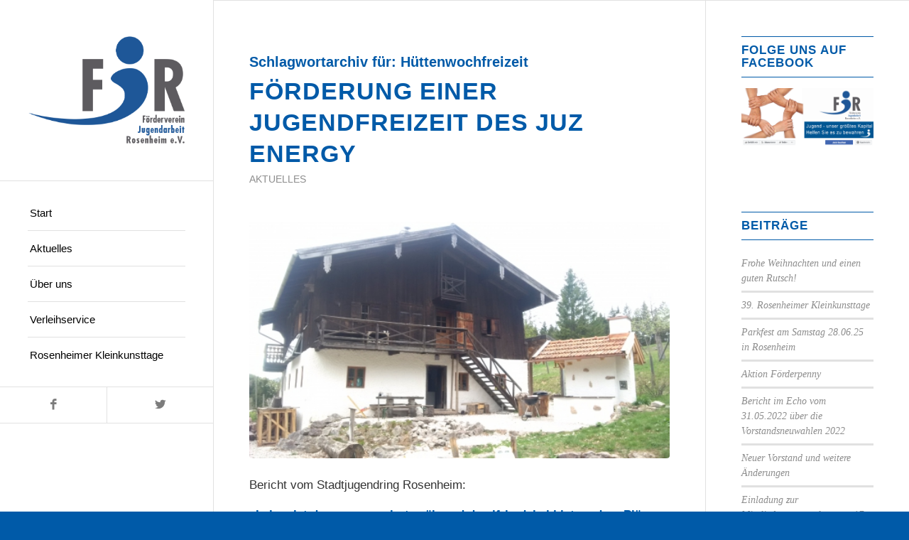

--- FILE ---
content_type: text/html; charset=UTF-8
request_url: https://www.fjr-rosenheim.de/tag/huettenwochfreizeit/
body_size: 20505
content:
<!DOCTYPE html>
<html lang="de" class="html_stretched responsive av-preloader-disabled  html_header_left html_header_sidebar html_logo_left html_menu_right html_slim html_disabled html_mobile_menu_phone html_content_align_center html_header_unstick_top html_elegant-blog html_modern-blog html_av-overlay-full html_av-submenu-clone html_entry_id_2376 av-cookies-no-cookie-consent av-no-preview av-default-lightbox html_text_menu_active av-mobile-menu-switch-default">
<head>
<meta charset="UTF-8" />
<meta name="robots" content="noindex, follow" />


<!-- mobile setting -->
<meta name="viewport" content="width=device-width, initial-scale=1">

<!-- Scripts/CSS and wp_head hook -->
<title>Hüttenwochfreizeit &#8211; FJR Rosenheim e.V.</title>
<meta name='robots' content='max-image-preview:large' />
<link rel='dns-prefetch' href='//www.fjr-rosenheim.de' />
<link rel="alternate" type="application/rss+xml" title="FJR Rosenheim e.V. &raquo; Feed" href="https://www.fjr-rosenheim.de/feed/" />
<link rel="alternate" type="application/rss+xml" title="FJR Rosenheim e.V. &raquo; Kommentar-Feed" href="https://www.fjr-rosenheim.de/comments/feed/" />
<link rel="alternate" type="application/rss+xml" title="FJR Rosenheim e.V. &raquo; Schlagwort-Feed zu Hüttenwochfreizeit" href="https://www.fjr-rosenheim.de/tag/huettenwochfreizeit/feed/" />
<style id='wp-img-auto-sizes-contain-inline-css' type='text/css'>
img:is([sizes=auto i],[sizes^="auto," i]){contain-intrinsic-size:3000px 1500px}
/*# sourceURL=wp-img-auto-sizes-contain-inline-css */
</style>
<link rel='stylesheet' id='avia-grid-css' href='https://www.fjr-rosenheim.de/wp-content/themes/enfold/css/grid.css?ver=5.1.1' type='text/css' media='all' />
<link rel='stylesheet' id='avia-base-css' href='https://www.fjr-rosenheim.de/wp-content/themes/enfold/css/base.css?ver=5.1.1' type='text/css' media='all' />
<link rel='stylesheet' id='avia-layout-css' href='https://www.fjr-rosenheim.de/wp-content/themes/enfold/css/layout.css?ver=5.1.1' type='text/css' media='all' />
<link rel='stylesheet' id='avia-module-audioplayer-css' href='https://www.fjr-rosenheim.de/wp-content/themes/enfold/config-templatebuilder/avia-shortcodes/audio-player/audio-player.css?ver=6.9' type='text/css' media='all' />
<link rel='stylesheet' id='avia-module-blog-css' href='https://www.fjr-rosenheim.de/wp-content/themes/enfold/config-templatebuilder/avia-shortcodes/blog/blog.css?ver=6.9' type='text/css' media='all' />
<link rel='stylesheet' id='avia-module-postslider-css' href='https://www.fjr-rosenheim.de/wp-content/themes/enfold/config-templatebuilder/avia-shortcodes/postslider/postslider.css?ver=6.9' type='text/css' media='all' />
<link rel='stylesheet' id='avia-module-button-css' href='https://www.fjr-rosenheim.de/wp-content/themes/enfold/config-templatebuilder/avia-shortcodes/buttons/buttons.css?ver=6.9' type='text/css' media='all' />
<link rel='stylesheet' id='avia-module-buttonrow-css' href='https://www.fjr-rosenheim.de/wp-content/themes/enfold/config-templatebuilder/avia-shortcodes/buttonrow/buttonrow.css?ver=6.9' type='text/css' media='all' />
<link rel='stylesheet' id='avia-module-button-fullwidth-css' href='https://www.fjr-rosenheim.de/wp-content/themes/enfold/config-templatebuilder/avia-shortcodes/buttons_fullwidth/buttons_fullwidth.css?ver=6.9' type='text/css' media='all' />
<link rel='stylesheet' id='avia-module-catalogue-css' href='https://www.fjr-rosenheim.de/wp-content/themes/enfold/config-templatebuilder/avia-shortcodes/catalogue/catalogue.css?ver=6.9' type='text/css' media='all' />
<link rel='stylesheet' id='avia-module-comments-css' href='https://www.fjr-rosenheim.de/wp-content/themes/enfold/config-templatebuilder/avia-shortcodes/comments/comments.css?ver=6.9' type='text/css' media='all' />
<link rel='stylesheet' id='avia-module-contact-css' href='https://www.fjr-rosenheim.de/wp-content/themes/enfold/config-templatebuilder/avia-shortcodes/contact/contact.css?ver=6.9' type='text/css' media='all' />
<link rel='stylesheet' id='avia-module-slideshow-css' href='https://www.fjr-rosenheim.de/wp-content/themes/enfold/config-templatebuilder/avia-shortcodes/slideshow/slideshow.css?ver=6.9' type='text/css' media='all' />
<link rel='stylesheet' id='avia-module-slideshow-contentpartner-css' href='https://www.fjr-rosenheim.de/wp-content/themes/enfold/config-templatebuilder/avia-shortcodes/contentslider/contentslider.css?ver=6.9' type='text/css' media='all' />
<link rel='stylesheet' id='avia-module-countdown-css' href='https://www.fjr-rosenheim.de/wp-content/themes/enfold/config-templatebuilder/avia-shortcodes/countdown/countdown.css?ver=6.9' type='text/css' media='all' />
<link rel='stylesheet' id='avia-module-gallery-css' href='https://www.fjr-rosenheim.de/wp-content/themes/enfold/config-templatebuilder/avia-shortcodes/gallery/gallery.css?ver=6.9' type='text/css' media='all' />
<link rel='stylesheet' id='avia-module-gallery-hor-css' href='https://www.fjr-rosenheim.de/wp-content/themes/enfold/config-templatebuilder/avia-shortcodes/gallery_horizontal/gallery_horizontal.css?ver=6.9' type='text/css' media='all' />
<link rel='stylesheet' id='avia-module-maps-css' href='https://www.fjr-rosenheim.de/wp-content/themes/enfold/config-templatebuilder/avia-shortcodes/google_maps/google_maps.css?ver=6.9' type='text/css' media='all' />
<link rel='stylesheet' id='avia-module-gridrow-css' href='https://www.fjr-rosenheim.de/wp-content/themes/enfold/config-templatebuilder/avia-shortcodes/grid_row/grid_row.css?ver=6.9' type='text/css' media='all' />
<link rel='stylesheet' id='avia-module-heading-css' href='https://www.fjr-rosenheim.de/wp-content/themes/enfold/config-templatebuilder/avia-shortcodes/heading/heading.css?ver=6.9' type='text/css' media='all' />
<link rel='stylesheet' id='avia-module-rotator-css' href='https://www.fjr-rosenheim.de/wp-content/themes/enfold/config-templatebuilder/avia-shortcodes/headline_rotator/headline_rotator.css?ver=6.9' type='text/css' media='all' />
<link rel='stylesheet' id='avia-module-hr-css' href='https://www.fjr-rosenheim.de/wp-content/themes/enfold/config-templatebuilder/avia-shortcodes/hr/hr.css?ver=6.9' type='text/css' media='all' />
<link rel='stylesheet' id='avia-module-icon-css' href='https://www.fjr-rosenheim.de/wp-content/themes/enfold/config-templatebuilder/avia-shortcodes/icon/icon.css?ver=6.9' type='text/css' media='all' />
<link rel='stylesheet' id='avia-module-icon-circles-css' href='https://www.fjr-rosenheim.de/wp-content/themes/enfold/config-templatebuilder/avia-shortcodes/icon_circles/icon_circles.css?ver=6.9' type='text/css' media='all' />
<link rel='stylesheet' id='avia-module-iconbox-css' href='https://www.fjr-rosenheim.de/wp-content/themes/enfold/config-templatebuilder/avia-shortcodes/iconbox/iconbox.css?ver=6.9' type='text/css' media='all' />
<link rel='stylesheet' id='avia-module-icongrid-css' href='https://www.fjr-rosenheim.de/wp-content/themes/enfold/config-templatebuilder/avia-shortcodes/icongrid/icongrid.css?ver=6.9' type='text/css' media='all' />
<link rel='stylesheet' id='avia-module-iconlist-css' href='https://www.fjr-rosenheim.de/wp-content/themes/enfold/config-templatebuilder/avia-shortcodes/iconlist/iconlist.css?ver=6.9' type='text/css' media='all' />
<link rel='stylesheet' id='avia-module-image-css' href='https://www.fjr-rosenheim.de/wp-content/themes/enfold/config-templatebuilder/avia-shortcodes/image/image.css?ver=6.9' type='text/css' media='all' />
<link rel='stylesheet' id='avia-module-hotspot-css' href='https://www.fjr-rosenheim.de/wp-content/themes/enfold/config-templatebuilder/avia-shortcodes/image_hotspots/image_hotspots.css?ver=6.9' type='text/css' media='all' />
<link rel='stylesheet' id='avia-module-magazine-css' href='https://www.fjr-rosenheim.de/wp-content/themes/enfold/config-templatebuilder/avia-shortcodes/magazine/magazine.css?ver=6.9' type='text/css' media='all' />
<link rel='stylesheet' id='avia-module-masonry-css' href='https://www.fjr-rosenheim.de/wp-content/themes/enfold/config-templatebuilder/avia-shortcodes/masonry_entries/masonry_entries.css?ver=6.9' type='text/css' media='all' />
<link rel='stylesheet' id='avia-siteloader-css' href='https://www.fjr-rosenheim.de/wp-content/themes/enfold/css/avia-snippet-site-preloader.css?ver=6.9' type='text/css' media='all' />
<link rel='stylesheet' id='avia-module-menu-css' href='https://www.fjr-rosenheim.de/wp-content/themes/enfold/config-templatebuilder/avia-shortcodes/menu/menu.css?ver=6.9' type='text/css' media='all' />
<link rel='stylesheet' id='avia-module-notification-css' href='https://www.fjr-rosenheim.de/wp-content/themes/enfold/config-templatebuilder/avia-shortcodes/notification/notification.css?ver=6.9' type='text/css' media='all' />
<link rel='stylesheet' id='avia-module-numbers-css' href='https://www.fjr-rosenheim.de/wp-content/themes/enfold/config-templatebuilder/avia-shortcodes/numbers/numbers.css?ver=6.9' type='text/css' media='all' />
<link rel='stylesheet' id='avia-module-portfolio-css' href='https://www.fjr-rosenheim.de/wp-content/themes/enfold/config-templatebuilder/avia-shortcodes/portfolio/portfolio.css?ver=6.9' type='text/css' media='all' />
<link rel='stylesheet' id='avia-module-post-metadata-css' href='https://www.fjr-rosenheim.de/wp-content/themes/enfold/config-templatebuilder/avia-shortcodes/post_metadata/post_metadata.css?ver=6.9' type='text/css' media='all' />
<link rel='stylesheet' id='avia-module-progress-bar-css' href='https://www.fjr-rosenheim.de/wp-content/themes/enfold/config-templatebuilder/avia-shortcodes/progressbar/progressbar.css?ver=6.9' type='text/css' media='all' />
<link rel='stylesheet' id='avia-module-promobox-css' href='https://www.fjr-rosenheim.de/wp-content/themes/enfold/config-templatebuilder/avia-shortcodes/promobox/promobox.css?ver=6.9' type='text/css' media='all' />
<link rel='stylesheet' id='avia-sc-search-css' href='https://www.fjr-rosenheim.de/wp-content/themes/enfold/config-templatebuilder/avia-shortcodes/search/search.css?ver=6.9' type='text/css' media='all' />
<link rel='stylesheet' id='avia-module-slideshow-accordion-css' href='https://www.fjr-rosenheim.de/wp-content/themes/enfold/config-templatebuilder/avia-shortcodes/slideshow_accordion/slideshow_accordion.css?ver=6.9' type='text/css' media='all' />
<link rel='stylesheet' id='avia-module-slideshow-feature-image-css' href='https://www.fjr-rosenheim.de/wp-content/themes/enfold/config-templatebuilder/avia-shortcodes/slideshow_feature_image/slideshow_feature_image.css?ver=6.9' type='text/css' media='all' />
<link rel='stylesheet' id='avia-module-slideshow-fullsize-css' href='https://www.fjr-rosenheim.de/wp-content/themes/enfold/config-templatebuilder/avia-shortcodes/slideshow_fullsize/slideshow_fullsize.css?ver=6.9' type='text/css' media='all' />
<link rel='stylesheet' id='avia-module-slideshow-fullscreen-css' href='https://www.fjr-rosenheim.de/wp-content/themes/enfold/config-templatebuilder/avia-shortcodes/slideshow_fullscreen/slideshow_fullscreen.css?ver=6.9' type='text/css' media='all' />
<link rel='stylesheet' id='avia-module-slideshow-ls-css' href='https://www.fjr-rosenheim.de/wp-content/themes/enfold/config-templatebuilder/avia-shortcodes/slideshow_layerslider/slideshow_layerslider.css?ver=6.9' type='text/css' media='all' />
<link rel='stylesheet' id='avia-module-social-css' href='https://www.fjr-rosenheim.de/wp-content/themes/enfold/config-templatebuilder/avia-shortcodes/social_share/social_share.css?ver=6.9' type='text/css' media='all' />
<link rel='stylesheet' id='avia-module-tabsection-css' href='https://www.fjr-rosenheim.de/wp-content/themes/enfold/config-templatebuilder/avia-shortcodes/tab_section/tab_section.css?ver=6.9' type='text/css' media='all' />
<link rel='stylesheet' id='avia-module-table-css' href='https://www.fjr-rosenheim.de/wp-content/themes/enfold/config-templatebuilder/avia-shortcodes/table/table.css?ver=6.9' type='text/css' media='all' />
<link rel='stylesheet' id='avia-module-tabs-css' href='https://www.fjr-rosenheim.de/wp-content/themes/enfold/config-templatebuilder/avia-shortcodes/tabs/tabs.css?ver=6.9' type='text/css' media='all' />
<link rel='stylesheet' id='avia-module-team-css' href='https://www.fjr-rosenheim.de/wp-content/themes/enfold/config-templatebuilder/avia-shortcodes/team/team.css?ver=6.9' type='text/css' media='all' />
<link rel='stylesheet' id='avia-module-testimonials-css' href='https://www.fjr-rosenheim.de/wp-content/themes/enfold/config-templatebuilder/avia-shortcodes/testimonials/testimonials.css?ver=6.9' type='text/css' media='all' />
<link rel='stylesheet' id='avia-module-timeline-css' href='https://www.fjr-rosenheim.de/wp-content/themes/enfold/config-templatebuilder/avia-shortcodes/timeline/timeline.css?ver=6.9' type='text/css' media='all' />
<link rel='stylesheet' id='avia-module-toggles-css' href='https://www.fjr-rosenheim.de/wp-content/themes/enfold/config-templatebuilder/avia-shortcodes/toggles/toggles.css?ver=6.9' type='text/css' media='all' />
<link rel='stylesheet' id='avia-module-video-css' href='https://www.fjr-rosenheim.de/wp-content/themes/enfold/config-templatebuilder/avia-shortcodes/video/video.css?ver=6.9' type='text/css' media='all' />
<style id='wp-emoji-styles-inline-css' type='text/css'>

	img.wp-smiley, img.emoji {
		display: inline !important;
		border: none !important;
		box-shadow: none !important;
		height: 1em !important;
		width: 1em !important;
		margin: 0 0.07em !important;
		vertical-align: -0.1em !important;
		background: none !important;
		padding: 0 !important;
	}
/*# sourceURL=wp-emoji-styles-inline-css */
</style>
<style id='wp-block-library-inline-css' type='text/css'>
:root{--wp-block-synced-color:#7a00df;--wp-block-synced-color--rgb:122,0,223;--wp-bound-block-color:var(--wp-block-synced-color);--wp-editor-canvas-background:#ddd;--wp-admin-theme-color:#007cba;--wp-admin-theme-color--rgb:0,124,186;--wp-admin-theme-color-darker-10:#006ba1;--wp-admin-theme-color-darker-10--rgb:0,107,160.5;--wp-admin-theme-color-darker-20:#005a87;--wp-admin-theme-color-darker-20--rgb:0,90,135;--wp-admin-border-width-focus:2px}@media (min-resolution:192dpi){:root{--wp-admin-border-width-focus:1.5px}}.wp-element-button{cursor:pointer}:root .has-very-light-gray-background-color{background-color:#eee}:root .has-very-dark-gray-background-color{background-color:#313131}:root .has-very-light-gray-color{color:#eee}:root .has-very-dark-gray-color{color:#313131}:root .has-vivid-green-cyan-to-vivid-cyan-blue-gradient-background{background:linear-gradient(135deg,#00d084,#0693e3)}:root .has-purple-crush-gradient-background{background:linear-gradient(135deg,#34e2e4,#4721fb 50%,#ab1dfe)}:root .has-hazy-dawn-gradient-background{background:linear-gradient(135deg,#faaca8,#dad0ec)}:root .has-subdued-olive-gradient-background{background:linear-gradient(135deg,#fafae1,#67a671)}:root .has-atomic-cream-gradient-background{background:linear-gradient(135deg,#fdd79a,#004a59)}:root .has-nightshade-gradient-background{background:linear-gradient(135deg,#330968,#31cdcf)}:root .has-midnight-gradient-background{background:linear-gradient(135deg,#020381,#2874fc)}:root{--wp--preset--font-size--normal:16px;--wp--preset--font-size--huge:42px}.has-regular-font-size{font-size:1em}.has-larger-font-size{font-size:2.625em}.has-normal-font-size{font-size:var(--wp--preset--font-size--normal)}.has-huge-font-size{font-size:var(--wp--preset--font-size--huge)}.has-text-align-center{text-align:center}.has-text-align-left{text-align:left}.has-text-align-right{text-align:right}.has-fit-text{white-space:nowrap!important}#end-resizable-editor-section{display:none}.aligncenter{clear:both}.items-justified-left{justify-content:flex-start}.items-justified-center{justify-content:center}.items-justified-right{justify-content:flex-end}.items-justified-space-between{justify-content:space-between}.screen-reader-text{border:0;clip-path:inset(50%);height:1px;margin:-1px;overflow:hidden;padding:0;position:absolute;width:1px;word-wrap:normal!important}.screen-reader-text:focus{background-color:#ddd;clip-path:none;color:#444;display:block;font-size:1em;height:auto;left:5px;line-height:normal;padding:15px 23px 14px;text-decoration:none;top:5px;width:auto;z-index:100000}html :where(.has-border-color){border-style:solid}html :where([style*=border-top-color]){border-top-style:solid}html :where([style*=border-right-color]){border-right-style:solid}html :where([style*=border-bottom-color]){border-bottom-style:solid}html :where([style*=border-left-color]){border-left-style:solid}html :where([style*=border-width]){border-style:solid}html :where([style*=border-top-width]){border-top-style:solid}html :where([style*=border-right-width]){border-right-style:solid}html :where([style*=border-bottom-width]){border-bottom-style:solid}html :where([style*=border-left-width]){border-left-style:solid}html :where(img[class*=wp-image-]){height:auto;max-width:100%}:where(figure){margin:0 0 1em}html :where(.is-position-sticky){--wp-admin--admin-bar--position-offset:var(--wp-admin--admin-bar--height,0px)}@media screen and (max-width:600px){html :where(.is-position-sticky){--wp-admin--admin-bar--position-offset:0px}}

/*# sourceURL=wp-block-library-inline-css */
</style><style id='global-styles-inline-css' type='text/css'>
:root{--wp--preset--aspect-ratio--square: 1;--wp--preset--aspect-ratio--4-3: 4/3;--wp--preset--aspect-ratio--3-4: 3/4;--wp--preset--aspect-ratio--3-2: 3/2;--wp--preset--aspect-ratio--2-3: 2/3;--wp--preset--aspect-ratio--16-9: 16/9;--wp--preset--aspect-ratio--9-16: 9/16;--wp--preset--color--black: #000000;--wp--preset--color--cyan-bluish-gray: #abb8c3;--wp--preset--color--white: #ffffff;--wp--preset--color--pale-pink: #f78da7;--wp--preset--color--vivid-red: #cf2e2e;--wp--preset--color--luminous-vivid-orange: #ff6900;--wp--preset--color--luminous-vivid-amber: #fcb900;--wp--preset--color--light-green-cyan: #7bdcb5;--wp--preset--color--vivid-green-cyan: #00d084;--wp--preset--color--pale-cyan-blue: #8ed1fc;--wp--preset--color--vivid-cyan-blue: #0693e3;--wp--preset--color--vivid-purple: #9b51e0;--wp--preset--color--metallic-red: #b02b2c;--wp--preset--color--maximum-yellow-red: #edae44;--wp--preset--color--yellow-sun: #eeee22;--wp--preset--color--palm-leaf: #83a846;--wp--preset--color--aero: #7bb0e7;--wp--preset--color--old-lavender: #745f7e;--wp--preset--color--steel-teal: #5f8789;--wp--preset--color--raspberry-pink: #d65799;--wp--preset--color--medium-turquoise: #4ecac2;--wp--preset--gradient--vivid-cyan-blue-to-vivid-purple: linear-gradient(135deg,rgb(6,147,227) 0%,rgb(155,81,224) 100%);--wp--preset--gradient--light-green-cyan-to-vivid-green-cyan: linear-gradient(135deg,rgb(122,220,180) 0%,rgb(0,208,130) 100%);--wp--preset--gradient--luminous-vivid-amber-to-luminous-vivid-orange: linear-gradient(135deg,rgb(252,185,0) 0%,rgb(255,105,0) 100%);--wp--preset--gradient--luminous-vivid-orange-to-vivid-red: linear-gradient(135deg,rgb(255,105,0) 0%,rgb(207,46,46) 100%);--wp--preset--gradient--very-light-gray-to-cyan-bluish-gray: linear-gradient(135deg,rgb(238,238,238) 0%,rgb(169,184,195) 100%);--wp--preset--gradient--cool-to-warm-spectrum: linear-gradient(135deg,rgb(74,234,220) 0%,rgb(151,120,209) 20%,rgb(207,42,186) 40%,rgb(238,44,130) 60%,rgb(251,105,98) 80%,rgb(254,248,76) 100%);--wp--preset--gradient--blush-light-purple: linear-gradient(135deg,rgb(255,206,236) 0%,rgb(152,150,240) 100%);--wp--preset--gradient--blush-bordeaux: linear-gradient(135deg,rgb(254,205,165) 0%,rgb(254,45,45) 50%,rgb(107,0,62) 100%);--wp--preset--gradient--luminous-dusk: linear-gradient(135deg,rgb(255,203,112) 0%,rgb(199,81,192) 50%,rgb(65,88,208) 100%);--wp--preset--gradient--pale-ocean: linear-gradient(135deg,rgb(255,245,203) 0%,rgb(182,227,212) 50%,rgb(51,167,181) 100%);--wp--preset--gradient--electric-grass: linear-gradient(135deg,rgb(202,248,128) 0%,rgb(113,206,126) 100%);--wp--preset--gradient--midnight: linear-gradient(135deg,rgb(2,3,129) 0%,rgb(40,116,252) 100%);--wp--preset--font-size--small: 1rem;--wp--preset--font-size--medium: 1.125rem;--wp--preset--font-size--large: 1.75rem;--wp--preset--font-size--x-large: clamp(1.75rem, 3vw, 2.25rem);--wp--preset--spacing--20: 0.44rem;--wp--preset--spacing--30: 0.67rem;--wp--preset--spacing--40: 1rem;--wp--preset--spacing--50: 1.5rem;--wp--preset--spacing--60: 2.25rem;--wp--preset--spacing--70: 3.38rem;--wp--preset--spacing--80: 5.06rem;--wp--preset--shadow--natural: 6px 6px 9px rgba(0, 0, 0, 0.2);--wp--preset--shadow--deep: 12px 12px 50px rgba(0, 0, 0, 0.4);--wp--preset--shadow--sharp: 6px 6px 0px rgba(0, 0, 0, 0.2);--wp--preset--shadow--outlined: 6px 6px 0px -3px rgb(255, 255, 255), 6px 6px rgb(0, 0, 0);--wp--preset--shadow--crisp: 6px 6px 0px rgb(0, 0, 0);}:root { --wp--style--global--content-size: 800px;--wp--style--global--wide-size: 1130px; }:where(body) { margin: 0; }.wp-site-blocks > .alignleft { float: left; margin-right: 2em; }.wp-site-blocks > .alignright { float: right; margin-left: 2em; }.wp-site-blocks > .aligncenter { justify-content: center; margin-left: auto; margin-right: auto; }:where(.is-layout-flex){gap: 0.5em;}:where(.is-layout-grid){gap: 0.5em;}.is-layout-flow > .alignleft{float: left;margin-inline-start: 0;margin-inline-end: 2em;}.is-layout-flow > .alignright{float: right;margin-inline-start: 2em;margin-inline-end: 0;}.is-layout-flow > .aligncenter{margin-left: auto !important;margin-right: auto !important;}.is-layout-constrained > .alignleft{float: left;margin-inline-start: 0;margin-inline-end: 2em;}.is-layout-constrained > .alignright{float: right;margin-inline-start: 2em;margin-inline-end: 0;}.is-layout-constrained > .aligncenter{margin-left: auto !important;margin-right: auto !important;}.is-layout-constrained > :where(:not(.alignleft):not(.alignright):not(.alignfull)){max-width: var(--wp--style--global--content-size);margin-left: auto !important;margin-right: auto !important;}.is-layout-constrained > .alignwide{max-width: var(--wp--style--global--wide-size);}body .is-layout-flex{display: flex;}.is-layout-flex{flex-wrap: wrap;align-items: center;}.is-layout-flex > :is(*, div){margin: 0;}body .is-layout-grid{display: grid;}.is-layout-grid > :is(*, div){margin: 0;}body{padding-top: 0px;padding-right: 0px;padding-bottom: 0px;padding-left: 0px;}a:where(:not(.wp-element-button)){text-decoration: underline;}:root :where(.wp-element-button, .wp-block-button__link){background-color: #32373c;border-width: 0;color: #fff;font-family: inherit;font-size: inherit;font-style: inherit;font-weight: inherit;letter-spacing: inherit;line-height: inherit;padding-top: calc(0.667em + 2px);padding-right: calc(1.333em + 2px);padding-bottom: calc(0.667em + 2px);padding-left: calc(1.333em + 2px);text-decoration: none;text-transform: inherit;}.has-black-color{color: var(--wp--preset--color--black) !important;}.has-cyan-bluish-gray-color{color: var(--wp--preset--color--cyan-bluish-gray) !important;}.has-white-color{color: var(--wp--preset--color--white) !important;}.has-pale-pink-color{color: var(--wp--preset--color--pale-pink) !important;}.has-vivid-red-color{color: var(--wp--preset--color--vivid-red) !important;}.has-luminous-vivid-orange-color{color: var(--wp--preset--color--luminous-vivid-orange) !important;}.has-luminous-vivid-amber-color{color: var(--wp--preset--color--luminous-vivid-amber) !important;}.has-light-green-cyan-color{color: var(--wp--preset--color--light-green-cyan) !important;}.has-vivid-green-cyan-color{color: var(--wp--preset--color--vivid-green-cyan) !important;}.has-pale-cyan-blue-color{color: var(--wp--preset--color--pale-cyan-blue) !important;}.has-vivid-cyan-blue-color{color: var(--wp--preset--color--vivid-cyan-blue) !important;}.has-vivid-purple-color{color: var(--wp--preset--color--vivid-purple) !important;}.has-metallic-red-color{color: var(--wp--preset--color--metallic-red) !important;}.has-maximum-yellow-red-color{color: var(--wp--preset--color--maximum-yellow-red) !important;}.has-yellow-sun-color{color: var(--wp--preset--color--yellow-sun) !important;}.has-palm-leaf-color{color: var(--wp--preset--color--palm-leaf) !important;}.has-aero-color{color: var(--wp--preset--color--aero) !important;}.has-old-lavender-color{color: var(--wp--preset--color--old-lavender) !important;}.has-steel-teal-color{color: var(--wp--preset--color--steel-teal) !important;}.has-raspberry-pink-color{color: var(--wp--preset--color--raspberry-pink) !important;}.has-medium-turquoise-color{color: var(--wp--preset--color--medium-turquoise) !important;}.has-black-background-color{background-color: var(--wp--preset--color--black) !important;}.has-cyan-bluish-gray-background-color{background-color: var(--wp--preset--color--cyan-bluish-gray) !important;}.has-white-background-color{background-color: var(--wp--preset--color--white) !important;}.has-pale-pink-background-color{background-color: var(--wp--preset--color--pale-pink) !important;}.has-vivid-red-background-color{background-color: var(--wp--preset--color--vivid-red) !important;}.has-luminous-vivid-orange-background-color{background-color: var(--wp--preset--color--luminous-vivid-orange) !important;}.has-luminous-vivid-amber-background-color{background-color: var(--wp--preset--color--luminous-vivid-amber) !important;}.has-light-green-cyan-background-color{background-color: var(--wp--preset--color--light-green-cyan) !important;}.has-vivid-green-cyan-background-color{background-color: var(--wp--preset--color--vivid-green-cyan) !important;}.has-pale-cyan-blue-background-color{background-color: var(--wp--preset--color--pale-cyan-blue) !important;}.has-vivid-cyan-blue-background-color{background-color: var(--wp--preset--color--vivid-cyan-blue) !important;}.has-vivid-purple-background-color{background-color: var(--wp--preset--color--vivid-purple) !important;}.has-metallic-red-background-color{background-color: var(--wp--preset--color--metallic-red) !important;}.has-maximum-yellow-red-background-color{background-color: var(--wp--preset--color--maximum-yellow-red) !important;}.has-yellow-sun-background-color{background-color: var(--wp--preset--color--yellow-sun) !important;}.has-palm-leaf-background-color{background-color: var(--wp--preset--color--palm-leaf) !important;}.has-aero-background-color{background-color: var(--wp--preset--color--aero) !important;}.has-old-lavender-background-color{background-color: var(--wp--preset--color--old-lavender) !important;}.has-steel-teal-background-color{background-color: var(--wp--preset--color--steel-teal) !important;}.has-raspberry-pink-background-color{background-color: var(--wp--preset--color--raspberry-pink) !important;}.has-medium-turquoise-background-color{background-color: var(--wp--preset--color--medium-turquoise) !important;}.has-black-border-color{border-color: var(--wp--preset--color--black) !important;}.has-cyan-bluish-gray-border-color{border-color: var(--wp--preset--color--cyan-bluish-gray) !important;}.has-white-border-color{border-color: var(--wp--preset--color--white) !important;}.has-pale-pink-border-color{border-color: var(--wp--preset--color--pale-pink) !important;}.has-vivid-red-border-color{border-color: var(--wp--preset--color--vivid-red) !important;}.has-luminous-vivid-orange-border-color{border-color: var(--wp--preset--color--luminous-vivid-orange) !important;}.has-luminous-vivid-amber-border-color{border-color: var(--wp--preset--color--luminous-vivid-amber) !important;}.has-light-green-cyan-border-color{border-color: var(--wp--preset--color--light-green-cyan) !important;}.has-vivid-green-cyan-border-color{border-color: var(--wp--preset--color--vivid-green-cyan) !important;}.has-pale-cyan-blue-border-color{border-color: var(--wp--preset--color--pale-cyan-blue) !important;}.has-vivid-cyan-blue-border-color{border-color: var(--wp--preset--color--vivid-cyan-blue) !important;}.has-vivid-purple-border-color{border-color: var(--wp--preset--color--vivid-purple) !important;}.has-metallic-red-border-color{border-color: var(--wp--preset--color--metallic-red) !important;}.has-maximum-yellow-red-border-color{border-color: var(--wp--preset--color--maximum-yellow-red) !important;}.has-yellow-sun-border-color{border-color: var(--wp--preset--color--yellow-sun) !important;}.has-palm-leaf-border-color{border-color: var(--wp--preset--color--palm-leaf) !important;}.has-aero-border-color{border-color: var(--wp--preset--color--aero) !important;}.has-old-lavender-border-color{border-color: var(--wp--preset--color--old-lavender) !important;}.has-steel-teal-border-color{border-color: var(--wp--preset--color--steel-teal) !important;}.has-raspberry-pink-border-color{border-color: var(--wp--preset--color--raspberry-pink) !important;}.has-medium-turquoise-border-color{border-color: var(--wp--preset--color--medium-turquoise) !important;}.has-vivid-cyan-blue-to-vivid-purple-gradient-background{background: var(--wp--preset--gradient--vivid-cyan-blue-to-vivid-purple) !important;}.has-light-green-cyan-to-vivid-green-cyan-gradient-background{background: var(--wp--preset--gradient--light-green-cyan-to-vivid-green-cyan) !important;}.has-luminous-vivid-amber-to-luminous-vivid-orange-gradient-background{background: var(--wp--preset--gradient--luminous-vivid-amber-to-luminous-vivid-orange) !important;}.has-luminous-vivid-orange-to-vivid-red-gradient-background{background: var(--wp--preset--gradient--luminous-vivid-orange-to-vivid-red) !important;}.has-very-light-gray-to-cyan-bluish-gray-gradient-background{background: var(--wp--preset--gradient--very-light-gray-to-cyan-bluish-gray) !important;}.has-cool-to-warm-spectrum-gradient-background{background: var(--wp--preset--gradient--cool-to-warm-spectrum) !important;}.has-blush-light-purple-gradient-background{background: var(--wp--preset--gradient--blush-light-purple) !important;}.has-blush-bordeaux-gradient-background{background: var(--wp--preset--gradient--blush-bordeaux) !important;}.has-luminous-dusk-gradient-background{background: var(--wp--preset--gradient--luminous-dusk) !important;}.has-pale-ocean-gradient-background{background: var(--wp--preset--gradient--pale-ocean) !important;}.has-electric-grass-gradient-background{background: var(--wp--preset--gradient--electric-grass) !important;}.has-midnight-gradient-background{background: var(--wp--preset--gradient--midnight) !important;}.has-small-font-size{font-size: var(--wp--preset--font-size--small) !important;}.has-medium-font-size{font-size: var(--wp--preset--font-size--medium) !important;}.has-large-font-size{font-size: var(--wp--preset--font-size--large) !important;}.has-x-large-font-size{font-size: var(--wp--preset--font-size--x-large) !important;}
/*# sourceURL=global-styles-inline-css */
</style>

<link rel='stylesheet' id='avia-scs-css' href='https://www.fjr-rosenheim.de/wp-content/themes/enfold/css/shortcodes.css?ver=5.1.1' type='text/css' media='all' />
<link rel='stylesheet' id='avia-popup-css-css' href='https://www.fjr-rosenheim.de/wp-content/themes/enfold/js/aviapopup/magnific-popup.css?ver=5.1.1' type='text/css' media='screen' />
<link rel='stylesheet' id='avia-lightbox-css' href='https://www.fjr-rosenheim.de/wp-content/themes/enfold/css/avia-snippet-lightbox.css?ver=5.1.1' type='text/css' media='screen' />
<link rel='stylesheet' id='avia-widget-css-css' href='https://www.fjr-rosenheim.de/wp-content/themes/enfold/css/avia-snippet-widget.css?ver=5.1.1' type='text/css' media='screen' />
<link rel='stylesheet' id='avia-dynamic-css' href='https://www.fjr-rosenheim.de/wp-content/uploads/dynamic_avia/fjr.css?ver=632d6a37d9d07' type='text/css' media='all' />
<link rel='stylesheet' id='avia-custom-css' href='https://www.fjr-rosenheim.de/wp-content/themes/enfold/css/custom.css?ver=5.1.1' type='text/css' media='all' />
<link rel='stylesheet' id='avia-style-css' href='https://www.fjr-rosenheim.de/wp-content/themes/FJR/style.css?ver=5.1.1' type='text/css' media='all' />
<link rel='stylesheet' id='wpdevelop-bts-css' href='https://www.fjr-rosenheim.de/wp-content/plugins/booking.personal.8.8.1/assets/libs/bootstrap/css/bootstrap.css?ver=3.3.5.1' type='text/css' media='all' />
<link rel='stylesheet' id='wpdevelop-bts-theme-css' href='https://www.fjr-rosenheim.de/wp-content/plugins/booking.personal.8.8.1/assets/libs/bootstrap/css/bootstrap-theme.css?ver=3.3.5.1' type='text/css' media='all' />
<link rel='stylesheet' id='wpbc-time_picker-css' href='https://www.fjr-rosenheim.de/wp-content/plugins/booking.personal.8.8.1/css/wpbc_time-selector.css?ver=8.8.1' type='text/css' media='all' />
<link rel='stylesheet' id='wpbc-time_picker-skin-css' href='https://www.fjr-rosenheim.de/wp-content/plugins/booking.personal.8.8.1/css/time_picker_skins/grey.css?ver=8.8.1' type='text/css' media='all' />
<link rel='stylesheet' id='wpbc-client-pages-css' href='https://www.fjr-rosenheim.de/wp-content/plugins/booking.personal.8.8.1/css/client.css?ver=8.8.1' type='text/css' media='all' />
<link rel='stylesheet' id='wpbc-calendar-css' href='https://www.fjr-rosenheim.de/wp-content/plugins/booking.personal.8.8.1/css/calendar.css?ver=8.8.1' type='text/css' media='all' />
<link rel='stylesheet' id='wpbc-calendar-skin-css' href='https://www.fjr-rosenheim.de/wp-content/plugins/booking.personal.8.8.1/css/skins/traditional.css?ver=8.8.1' type='text/css' media='all' />
<link rel='stylesheet' id='wpbc-flex-timeline-css' href='https://www.fjr-rosenheim.de/wp-content/plugins/booking.personal.8.8.1/core/timeline/v2/css/timeline_v2.css?ver=8.8.1' type='text/css' media='all' />
<link rel='stylesheet' id='wpbc-flex-timeline-skin-css' href='https://www.fjr-rosenheim.de/wp-content/plugins/booking.personal.8.8.1/core/timeline/v2/css/timeline_skin_v2.css?ver=8.8.1' type='text/css' media='all' />
<script type="text/javascript" src="https://www.fjr-rosenheim.de/wp-includes/js/jquery/jquery.min.js?ver=3.7.1" id="jquery-core-js"></script>
<script type="text/javascript" src="https://www.fjr-rosenheim.de/wp-includes/js/jquery/jquery-migrate.min.js?ver=3.4.1" id="jquery-migrate-js"></script>
<script type="text/javascript" src="https://www.fjr-rosenheim.de/wp-content/themes/enfold/js/avia-compat.js?ver=5.1.1" id="avia-compat-js"></script>
<script type="text/javascript" id="wpbc-global-vars-js-extra">
/* <![CDATA[ */
var wpbc_global1 = {"wpbc_ajaxurl":"https://www.fjr-rosenheim.de/wp-admin/admin-ajax.php","wpdev_bk_plugin_url":"https://www.fjr-rosenheim.de/wp-content/plugins/booking.personal.8.8.1","wpdev_bk_today":"[2026,1,26,6,37]","visible_booking_id_on_page":"[]","booking_max_monthes_in_calendar":"2y","user_unavilable_days":"[999]","wpdev_bk_edit_id_hash":"","wpdev_bk_plugin_filename":"wpdev-booking.php","bk_days_selection_mode":"multiple","wpdev_bk_personal":"1","block_some_dates_from_today":"0","message_verif_requred":"Dieses Feld ist erforderlich","message_verif_requred_for_check_box":"Die Checkbox muss aktiviert sein","message_verif_requred_for_radio_box":"Mindestens eine Option muss ausgew\u00e4hlt sein","message_verif_emeil":"Falsches E-Mail Feld","message_verif_same_emeil":"Die E-mail Adressen stimme nicht \u00fcberein","message_verif_selectdts":"Bitte w\u00e4hlen Sie im Kalender das Datum der Buchung.","parent_booking_resources":"[]","new_booking_title":"Vielen Dank f\u00fcr Ihre Online-Buchung.  Wir senden Ihnen schnellstm\u00f6glich weitere Informationen per Email.","new_booking_title_time":"10000","type_of_thank_you_message":"message","thank_you_page_URL":"https://www.fjr-rosenheim.de/thank-you","is_am_pm_inside_time":"false","is_booking_used_check_in_out_time":"false","wpbc_active_locale":"de_DE","wpbc_message_processing":"Verarbeite","wpbc_message_deleting":"L\u00f6sche","wpbc_message_updating":"Aktualisiere","wpbc_message_saving":"Speichere","message_checkinouttime_error":"Fehler! Bitte Check-in/Check-out Dates oben zur\u00fccksetzen.","message_starttime_error":"Startzeitpunkt ist ung\u00fcltig. Entweder liegt eine Buchung vor oder die Zeit liegt in der Vergangenheit. Bitte anderen Zeitpunkt w\u00e4hlen.","message_endtime_error":"Endzeitpunkt ist ung\u00fcltig. Entweder liegt eine Buchung vor oder die Zeit liegt in der Vergangenheit. Bitte anderen Zeitpunkt w\u00e4hlen. Der Endzeitpunkt liegt m\u00f6glicherweise auch vor dem Startzeitpunkt.","message_rangetime_error":"Zur gew\u00e4hlten Zeit liegt ein Buchung vor oder sie liegt in der Vergangenheit!","message_durationtime_error":"Zur gew\u00e4hlten Zeit liegt ein Buchung vor oder sie liegt in der Vergangenheit!","bk_highlight_timeslot_word":"Zeiten:"};
var wpbc_global2 = {"message_time_error":"Falsches Datums-Format"};
//# sourceURL=wpbc-global-vars-js-extra
/* ]]> */
</script>
<script type="text/javascript" src="https://www.fjr-rosenheim.de/wp-content/plugins/booking.personal.8.8.1/js/wpbc_vars.js?ver=8.8.1" id="wpbc-global-vars-js"></script>
<script type="text/javascript" src="https://www.fjr-rosenheim.de/wp-content/plugins/booking.personal.8.8.1/assets/libs/bootstrap/js/bootstrap.js?ver=3.3.5.1" id="wpdevelop-bootstrap-js"></script>
<script type="text/javascript" src="https://www.fjr-rosenheim.de/wp-content/plugins/booking.personal.8.8.1/js/datepick/jquery.datepick.wpbc.5.6.js?ver=5.6" id="wpbc-datepick-js"></script>
<script type="text/javascript" src="https://www.fjr-rosenheim.de/wp-content/plugins/booking.personal.8.8.1/js/datepick/jquery.datepick-de.js?ver=1.1" id="wpbc-datepick-localize-js"></script>
<script type="text/javascript" src="https://www.fjr-rosenheim.de/wp-content/plugins/booking.personal.8.8.1/js/client.js?ver=8.8.1" id="wpbc-main-client-js"></script>
<script type="text/javascript" src="https://www.fjr-rosenheim.de/wp-content/plugins/booking.personal.8.8.1/js/wpbc_times.js?ver=8.8.1" id="wpbc-times-js"></script>
<script type="text/javascript" src="https://www.fjr-rosenheim.de/wp-content/plugins/booking.personal.8.8.1/js/wpbc_time-selector.js?ver=8.8.1" id="wpbc-time-selector-js"></script>
<script type="text/javascript" src="https://www.fjr-rosenheim.de/wp-content/plugins/booking.personal.8.8.1/inc/js/meiomask.js?ver=8.8.1" id="wpbc-meio-mask-js"></script>
<script type="text/javascript" src="https://www.fjr-rosenheim.de/wp-content/plugins/booking.personal.8.8.1/inc/js/personal.js?ver=8.8.1" id="wpbc-personal-js"></script>
<script type="text/javascript" src="https://www.fjr-rosenheim.de/wp-content/plugins/booking.personal.8.8.1/core/timeline/v2/_out/timeline_v2.js?ver=8.8.1" id="wpbc-timeline-flex-js"></script>
<link rel="https://api.w.org/" href="https://www.fjr-rosenheim.de/wp-json/" /><link rel="alternate" title="JSON" type="application/json" href="https://www.fjr-rosenheim.de/wp-json/wp/v2/tags/44" /><link rel="EditURI" type="application/rsd+xml" title="RSD" href="https://www.fjr-rosenheim.de/xmlrpc.php?rsd" />
<meta name="generator" content="WordPress 6.9" />
<link rel="profile" href="http://gmpg.org/xfn/11" />
<link rel="alternate" type="application/rss+xml" title="FJR Rosenheim e.V. RSS2 Feed" href="https://www.fjr-rosenheim.de/feed/" />
<link rel="pingback" href="https://www.fjr-rosenheim.de/xmlrpc.php" />
<!--[if lt IE 9]><script src="https://www.fjr-rosenheim.de/wp-content/themes/enfold/js/html5shiv.js"></script><![endif]-->
<link rel="icon" href="https://www.fjr-rosenheim.de/wp-content/uploads/2019/03/fjr-favicon_.png" type="image/png">
<style type='text/css'>
@font-face {font-family: 'entypo-fontello'; font-weight: normal; font-style: normal; font-display: auto;
src: url('https://www.fjr-rosenheim.de/wp-content/themes/enfold/config-templatebuilder/avia-template-builder/assets/fonts/entypo-fontello.woff2') format('woff2'),
url('https://www.fjr-rosenheim.de/wp-content/themes/enfold/config-templatebuilder/avia-template-builder/assets/fonts/entypo-fontello.woff') format('woff'),
url('https://www.fjr-rosenheim.de/wp-content/themes/enfold/config-templatebuilder/avia-template-builder/assets/fonts/entypo-fontello.ttf') format('truetype'),
url('https://www.fjr-rosenheim.de/wp-content/themes/enfold/config-templatebuilder/avia-template-builder/assets/fonts/entypo-fontello.svg#entypo-fontello') format('svg'),
url('https://www.fjr-rosenheim.de/wp-content/themes/enfold/config-templatebuilder/avia-template-builder/assets/fonts/entypo-fontello.eot'),
url('https://www.fjr-rosenheim.de/wp-content/themes/enfold/config-templatebuilder/avia-template-builder/assets/fonts/entypo-fontello.eot?#iefix') format('embedded-opentype');
} #top .avia-font-entypo-fontello, body .avia-font-entypo-fontello, html body [data-av_iconfont='entypo-fontello']:before{ font-family: 'entypo-fontello'; }
</style>
</head>

<body id="top" class="archive tag tag-huettenwochfreizeit tag-44 wp-theme-enfold wp-child-theme-FJR stretched rtl_columns av-curtain-numeric verdana-websave verdana  avia-responsive-images-support" itemscope="itemscope" itemtype="https://schema.org/WebPage" >

	
	<div id='wrap_all'>

	
<header id='header' class='all_colors header_color light_bg_color  av_header_left av_header_sidebar av_conditional_sticky'  role="banner" itemscope="itemscope" itemtype="https://schema.org/WPHeader" >

		<div  id='header_main' class='container_wrap container_wrap_logo'>

        <div class='container av-logo-container'><div class='inner-container'><span class='logo avia-standard-logo'><a href='https://www.fjr-rosenheim.de/' class=''><img src="https://www.fjr-rosenheim.de/wp-content/uploads/2019/04/logo_FJR_xl.png" srcset="https://www.fjr-rosenheim.de/wp-content/uploads/2019/04/logo_FJR_xl.png 639w, https://www.fjr-rosenheim.de/wp-content/uploads/2019/04/logo_FJR_xl-300x237.png 300w, https://www.fjr-rosenheim.de/wp-content/uploads/2019/04/logo_FJR_xl-450x355.png 450w" sizes="(max-width: 639px) 100vw, 639px" height="100" width="300" alt='FJR Rosenheim e.V.' title='logo_FJR_xl' /></a></span><nav class='main_menu' data-selectname='Wähle eine Seite'  role="navigation" itemscope="itemscope" itemtype="https://schema.org/SiteNavigationElement" ><div class="avia-menu av-main-nav-wrap"><ul role="menu" class="menu av-main-nav" id="avia-menu"><li role="menuitem" id="menu-item-826" class="menu-item menu-item-type-post_type menu-item-object-page menu-item-home menu-item-top-level menu-item-top-level-1"><a href="https://www.fjr-rosenheim.de/" itemprop="url" tabindex="0"><span class="avia-bullet"></span><span class="avia-menu-text">Start</span><span class="avia-menu-fx"><span class="avia-arrow-wrap"><span class="avia-arrow"></span></span></span></a></li>
<li role="menuitem" id="menu-item-660" class="menu-item menu-item-type-post_type menu-item-object-page menu-item-top-level menu-item-top-level-2"><a href="https://www.fjr-rosenheim.de/aktuelles_fjr/" itemprop="url" tabindex="0"><span class="avia-bullet"></span><span class="avia-menu-text">Aktuelles</span><span class="avia-menu-fx"><span class="avia-arrow-wrap"><span class="avia-arrow"></span></span></span></a></li>
<li role="menuitem" id="menu-item-663" class="menu-item menu-item-type-post_type menu-item-object-page menu-item-has-children menu-item-top-level menu-item-top-level-3"><a href="https://www.fjr-rosenheim.de/ueber-uns/" itemprop="url" tabindex="0"><span class="avia-bullet"></span><span class="avia-menu-text">Über uns</span><span class="avia-menu-fx"><span class="avia-arrow-wrap"><span class="avia-arrow"></span></span></span></a>


<ul class="sub-menu">
	<li role="menuitem" id="menu-item-898" class="menu-item menu-item-type-post_type menu-item-object-page"><a href="https://www.fjr-rosenheim.de/aufgaben/" itemprop="url" tabindex="0"><span class="avia-bullet"></span><span class="avia-menu-text">Aufgaben</span></a></li>
	<li role="menuitem" id="menu-item-1658" class="menu-item menu-item-type-post_type menu-item-object-page"><a href="https://www.fjr-rosenheim.de/vorstandschaft/" itemprop="url" tabindex="0"><span class="avia-bullet"></span><span class="avia-menu-text">Vorstandschaft</span></a></li>
	<li role="menuitem" id="menu-item-919" class="menu-item menu-item-type-post_type menu-item-object-page"><a href="https://www.fjr-rosenheim.de/satzung/" itemprop="url" tabindex="0"><span class="avia-bullet"></span><span class="avia-menu-text">Satzung</span></a></li>
</ul>
</li>
<li role="menuitem" id="menu-item-1032" class="menu-item menu-item-type-post_type menu-item-object-page menu-item-has-children menu-item-top-level menu-item-top-level-4"><a href="https://www.fjr-rosenheim.de/verleihservice/" itemprop="url" tabindex="0"><span class="avia-bullet"></span><span class="avia-menu-text">Verleihservice</span><span class="avia-menu-fx"><span class="avia-arrow-wrap"><span class="avia-arrow"></span></span></span></a>


<ul class="sub-menu">
	<li role="menuitem" id="menu-item-1774" class="menu-item menu-item-type-post_type menu-item-object-page"><a href="https://www.fjr-rosenheim.de/grossspielgeraete-huepfburgen/" itemprop="url" tabindex="0"><span class="avia-bullet"></span><span class="avia-menu-text">Großspielgeräte</span></a></li>
	<li role="menuitem" id="menu-item-2012" class="menu-item menu-item-type-post_type menu-item-object-page"><a href="https://www.fjr-rosenheim.de/kleinspielgeraete-spielmobil/" itemprop="url" tabindex="0"><span class="avia-bullet"></span><span class="avia-menu-text">Kleinspielgeräte</span></a></li>
	<li role="menuitem" id="menu-item-2037" class="menu-item menu-item-type-post_type menu-item-object-page"><a href="https://www.fjr-rosenheim.de/mobile-buehne/" itemprop="url" tabindex="0"><span class="avia-bullet"></span><span class="avia-menu-text">Mobile Bühne</span></a></li>
	<li role="menuitem" id="menu-item-2056" class="menu-item menu-item-type-post_type menu-item-object-page"><a href="https://www.fjr-rosenheim.de/mobiler-pizzaofen/" itemprop="url" tabindex="0"><span class="avia-bullet"></span><span class="avia-menu-text">Mobiler Pizzaofen</span></a></li>
	<li role="menuitem" id="menu-item-1043" class="menu-item menu-item-type-post_type menu-item-object-page"><a href="https://www.fjr-rosenheim.de/ausgabe-leihgeraete/" itemprop="url" tabindex="0"><span class="avia-bullet"></span><span class="avia-menu-text">Ausgabe Leihgeräte</span></a></li>
	<li role="menuitem" id="menu-item-1062" class="menu-item menu-item-type-post_type menu-item-object-page"><a href="https://www.fjr-rosenheim.de/abg-spielgeraeteverleih-des-fjr/" itemprop="url" tabindex="0"><span class="avia-bullet"></span><span class="avia-menu-text">ABG Spielgeräteverleih</span></a></li>
</ul>
</li>
<li role="menuitem" id="menu-item-848" class="menu-item menu-item-type-custom menu-item-object-custom menu-item-top-level menu-item-top-level-5"><a target="_blank" href="https://kleinkunsttage.de" itemprop="url" tabindex="0" rel="noopener"><span class="avia-bullet"></span><span class="avia-menu-text">Rosenheimer Kleinkunsttage</span><span class="avia-menu-fx"><span class="avia-arrow-wrap"><span class="avia-arrow"></span></span></span></a></li>
<li class="av-burger-menu-main menu-item-avia-special ">
	        			<a href="#" aria-label="Menü" aria-hidden="false">
							<span class="av-hamburger av-hamburger--spin av-js-hamburger">
								<span class="av-hamburger-box">
						          <span class="av-hamburger-inner"></span>
						          <strong>Menü</strong>
								</span>
							</span>
							<span class="avia_hidden_link_text">Menü</span>
						</a>
	        		   </li></ul></div></nav><div class='av-sidebar-social-container'><ul class='noLightbox social_bookmarks icon_count_2'><li class='social_bookmarks_facebook av-social-link-facebook social_icon_1'><a target="_blank" aria-label="Link zu Facebook" href='https://www.facebook.com/FJR.Rosenheim/' aria-hidden='false' data-av_icon='' data-av_iconfont='entypo-fontello' title='Facebook' rel="noopener"><span class='avia_hidden_link_text'>Facebook</span></a></li><li class='social_bookmarks_twitter av-social-link-twitter social_icon_2'><a target="_blank" aria-label="Link zu Twitter" href='https://twitter.com/login?redirect_after_login=%2Fhome%3Fstatus%3DVerleihservice%3A%2Bhttps%3A%2F%2Fwww.fjr-rosenheim.de%2Fverleihservice-mieten-vom-fjr.html' aria-hidden='false' data-av_icon='' data-av_iconfont='entypo-fontello' title='Twitter' rel="noopener"><span class='avia_hidden_link_text'>Twitter</span></a></li></ul></div></div> </div> 
		<!-- end container_wrap-->
		</div>
		<div class='header_bg'></div>

<!-- end header -->
</header>

	<div id='main' class='all_colors' data-scroll-offset='0'>

	
        <div class='container_wrap container_wrap_first main_color sidebar_right'>

            <div class='container template-blog '>

                <main class='content av-content-small alpha units'  role="main" itemprop="mainContentOfPage" itemscope="itemscope" itemtype="https://schema.org/Blog" >

                    <div class="category-term-description">
                                            </div>

                    <h3 class='post-title tag-page-post-type-title '>Schlagwortarchiv für:  <span>Hüttenwochfreizeit</span></h3><article class="post-entry post-entry-type-standard post-entry-2376 post-loop-1 post-parity-odd post-entry-last single-big with-slider post-2376 post type-post status-publish format-standard has-post-thumbnail hentry category-aktuelles tag-foerdermassnahme tag-huettenwochfreizeit tag-jugendfreizeit"  itemscope="itemscope" itemtype="https://schema.org/BlogPosting" ><div class="blog-meta"></div><div class='entry-content-wrapper clearfix standard-content'><header class="entry-content-header"><div class="av-heading-wrapper"><h2 class='post-title entry-title '  itemprop="headline" ><a href="https://www.fjr-rosenheim.de/2019/07/08/foerderung-einer-jugendfreizeit-des-juz-energy/" rel="bookmark" title="Permanenter Link zu: Förderung einer Jugendfreizeit des JUZ Energy">Förderung einer Jugendfreizeit des JUZ Energy<span class="post-format-icon minor-meta"></span></a></h2><span class="blog-categories minor-meta"><a href="https://www.fjr-rosenheim.de/category/aktuelles/" rel="tag">Aktuelles</a></span></div></header><span class="av-vertical-delimiter"></span><div class="big-preview single-big"  itemprop="image" itemscope="itemscope" itemtype="https://schema.org/ImageObject" ><a href="https://www.fjr-rosenheim.de/2019/07/08/foerderung-einer-jugendfreizeit-des-juz-energy/"  title="Rabenmoosalm Ruhpolding" ><img width="500" height="281" src="https://www.fjr-rosenheim.de/wp-content/uploads/2019/07/Rabenmoosalm-Ruhpolding.jpg" class="wp-image-2377 avia-img-lazy-loading-2377 attachment-entry_with_sidebar size-entry_with_sidebar wp-post-image" alt="" decoding="async" loading="lazy" srcset="https://www.fjr-rosenheim.de/wp-content/uploads/2019/07/Rabenmoosalm-Ruhpolding.jpg 500w, https://www.fjr-rosenheim.de/wp-content/uploads/2019/07/Rabenmoosalm-Ruhpolding-300x169.jpg 300w, https://www.fjr-rosenheim.de/wp-content/uploads/2019/07/Rabenmoosalm-Ruhpolding-450x253.jpg 450w" sizes="auto, (max-width: 500px) 100vw, 500px" /></a></div><div class="entry-content"  itemprop="text" ><p style="font-weight: 400;">Bericht vom Stadtjugendring Rosenheim:</p>
<p style="font-weight: 400;"><strong><a href="https://www.stadtjugendring.de/index.php/aktuelles-energy/item/592-leben-ist-das-was-passiert-waehrend-du-eifrig-dabei-bist-andere-plaene-zu-machen" data-saferedirecturl="https://www.google.com/url?q=https://www.stadtjugendring.de/index.php/aktuelles-energy/item/592-leben-ist-das-was-passiert-waehrend-du-eifrig-dabei-bist-andere-plaene-zu-machen&amp;source=gmail&amp;ust=1562652490968000&amp;usg=AFQjCNHvdD65NfheDCgAdAQ_86f7cZ61xA">„Leben ist das, was passiert, während du eifrig dabei bist, andere Pläne zu machen.“</a></strong></p>
<p>&nbsp;</p>
<p style="font-weight: 400;">Wie wahr dieser Satz von John Lennon ist, konnten 7 Jugendliche des JUZ Energy bei ihrer inzwischen zweiten Hüttenfreizeit vom 07. April bis 10. April 2019 auf der Rabenmoosalm bei Ruhpolding erfahren.</p>
<p style="font-weight: 400;">Der Wunsch der Jugendlichen war, mit einem verlängerten Wochenende auf einer Selbstversorgerhütte ein gemeinsames Freizeiterlebnis für sich zu schaffen. Den Jugendlichen den Raum und die Zeit zu geben, die Planung, Organisation und Durchführung des Wochenendes soweit wie möglich selbständig durchzuführen, war das Ziel der Pädagogen. Diese Herangehensweise stärkt die Eigeninitiative der Jugendlichen und den Zusammenhalt in der Gruppe. Das Erleben von Selbstwirksamkeit hat positive Auswirkungen auf ihr Selbstwertgefühl und lässt ihre Persönlichkeit wachsen.</p>
<p style="font-weight: 400;">Zu Beginn der Planung des Wochenendes haben die Jugendlichen zunächst darüber entschieden, wann und auf welcher Hütte sie es verbringen möchten. Da sie auf gar keinen Fall zu lange warten wollten, fiel ihre Wahl auf die Faschingsferien und die Rabenmoosalm bei Ruhpolding. Ein ausschlaggebender Grund mag gewesen sein, dass man mit dem Auto bis vor die Hütte fahren kann. Aber wie es schon der Spruch zu Beginn des Artikels vermuten lässt, kam so manches anders als gedacht. Doch der Reihe nach…</p>
<p style="font-weight: 400;">Wie schon bei der Organisation des letzten Hüttenwochenendes haben sich die Jugendlichen mit Unterstützung des Pädagogenteams auch dieses mal Argumente überlegt, die sie bei der Bürgerversammlung vorgetragen haben, um einen Zuschuss vom Bürgerfond zu erhalten. Nachdem das Finanzielle geregelt war, ging es an die Planung der Freizeitaktivitäten während des Wochenendes. Die Jugendlichen entschieden sich dafür, das Erlebnisbad in Ruhpolding zu besuchen. Aber auch auf der Hütte sollte es nicht langweilig werden. Also mussten Gesellschafts- und Kartenspiele eingepackt und Fackeln für eine Nachwanderung besorgt werden. Schließlich wurde der Speiseplan erstellt und eine Pädagogin erledigte mit einigen Jugendlichen zusammen die notwendigen Einkäufe.</p>
<p style="font-weight: 400;">Dann war es soweit: alle Jugendlichen standen mit ihrem Gepäck gut gelaunt am Energy. Obwohl jeder Jugendliche vorab eine Packliste bekommen hatte, erschienen sie mit Koffern, Trolleys und Sporttaschen, bepackt nach ihren eigenen Vorstellungen. Nachdem alles in den Autos verstaut war, ging es auch schon los. Aber leider nicht bis zur Hütte, denn der viele Schnee lies ein weiteres Vorankommen mit dem Auto nicht zu. Knapp drei Stunden waren die Jugendlichen und Pädagogen zu Fuß unterwegs, um schließlich zur Hütte zu gelangen. Dabei mussten sie sich der Nässe von unten, dem Schnee, und der Nässe von oben, dem Schneeregen, stellen. Und nicht nur ihre eigenen Koffer, Trolleys und Sporttaschen, sondern auch die Getränke und die Lebensmittel mussten hochgeschleppt werden. Als alle völlig durchnässt an der Hütte angekommen sind, waren die Jugendlichen sehr stolz auf sich. Sie hatten etwas geschafft, was sie nie für möglich gehalten hätten. Sie haben sich trotz der widrigen Umstände durchgebissen.</p>
<p style="font-weight: 400;">Bereits auf dem Weg zur Hütte haben die Jugendlichen viele wertvolle Erfahrungen gemacht: gemeinsam schafft man mehr als allein und gegenseitiges Unterstützen und aufeinander Achten tragen zum Meistern von Herausforderungen bei. Wenn die Umstände sich ändern, muss man sich darauf einstellen – und das gelingt am besten in der Gruppe. Die Lasten wurden aufgeteilt und jeder der Jugendlichen hat so viel getragen, wie er konnte. Es wurde auf die Stärken und Schwächen der Einzelnen Rücksicht genommen und so gelangten schließlich die Koffer, Trolleys, Sporttaschen, Getränke und Lebensmittel zum Zielort: auf der Hütte.</p>
<p style="font-weight: 400;">Nun ging es an die Zimmeraufteilung und die Jugendlichen haben besprochen, wer wann welche Aufgabe übernimmt. Und da gab es so einige: Holz hacken, auf das Feuer achten, Wasser am Brunnen holen, Tee zubereiten, Kochen etc. Beim anschließenden Abendessen in der warmen Stube wurde das große Abenteuer, die Wanderung durch Schnee und Regen, ausführlich besprochen. Jeder Jugendliche war über sich selbst hinausgewachsen und über seinen Schatten gesprungen, um das gemeinsame Ziel zu erreichen. Der erste Abend auf der Hütte klang dann, wie auch die nächsten beiden, mit Karten spielen, lachen und gemeinsam Spaß haben aus.</p>
<p style="font-weight: 400;">Obwohl die Jugendlichen am zweiten Tag wussten, dass der Besuch des Erlebnisbades in Ruhpolding wieder eine Wanderung hinauf zur Hütte notwendig machte, sind sie einstimmig bei ihrem Plan geblieben. Ein Vorteil des Erlebnisbades war nämlich, dass es dort Duschen gab. Ganz im Gegensatz zur Hütte, die im Winterbetrieb über kein fließendes Wasser verfügt und somit nur Katzenwäsche mit kaltem Wasser möglich ist. Für die Jugendlichen war es eine Herausforderung, auf gewohnten Komfort zu verzichten und beispielsweise ein Plumpsklo zu benutzen. Aber auch auf diese Umstände haben sie sich mit der Zeit eingestellt. Die Jugendlichen konnten die Erfahrung eines neuen Gefühls von Geselligkeit machen, solange notwendige Dinge wie beispielsweise das Holz hacken, Feuer schüren etc. erledigt wurden und man so trocken im Warmen sitzen und eine gute gemeinsame Zeit haben konnte.</p>
<p style="font-weight: 400;">Der zweite Aufstieg zur Hütte nach dem Besuch im Erlebnisbad war viel leichter und kürzer. Zum einem, da ein Großteil der Lebensmittel und Getränke bereits oben war, zum anderen, da die Jugendlichen begannen, auf ihren eigenen Rhythmus, ihre Schritte und ihren Atem zu achten. Achtsamkeit für die eigenen Grenzen und Möglichkeiten ist wichtig, um den Weg, der vor einem liegt, gut gehen zu können. Im wörtlichen, aber auch im übertragenen Sinn. Unmittelbar konnten so die Jugendlichen erleben, wieviel Spaß ihnen eine Wanderung machen kann. Und da es gerade so gut lief, war es auch am dritten Tag kein Thema, den spontan beschlossenen Besuch im Salzbergwerk und den damit einhergehenden dritten Aufstieg zur Hütte ausfallen zu lassen. Bei der anschließenden Nachtwanderung wurden die mitgebrachten Fackeln angezündet und so startete die kleine Völkerwanderung durch den nächtlichen Wald mit all seinen unbekannten Geräuschen und Eindrücken.</p>
<p style="font-weight: 400;">Das Pädagogenteam legt großen Wert auf Lernen durch Erfahrung, da es ein nachhaltigerer Ansatz ist, der die Selbständigkeit und Selbstwirksamkeit der Jugendlichen positiv beeinflusst. Das Hüttenwochenende bot ihnen einige Gelegenheiten für solche Erfahrungen. Sie haben erlebt, wie es ist, einen Trolley den Berg hinauf zu schleppen und wieviel leichter dies mit einem Rucksack zu bewältigen ist. Auch haben sie gesehen, dass sie zu viel Lebensmittel und Getränke eingekauft hatten. Wie in Bezug auf den Komfort der Hütte im Winterbetrieb gilt auch hier das Motto: weniger ist mehr und reicht trotzdem oft vollkommen aus. Das gleiche gilt für ihre reichlich mitgebrachte Bekleidung, das falsche Schuhwerk und Gegenstände ihres sonst täglichen Bedarfs wie beispielsweise ein Glätteisen. Eine wichtige Erfahrung nehmen die Jugendlichen mit: je weniger unnötiges Gewicht sie tragen müssen, umso leichter wird der Weg, der vor ihnen liegt.</p>
<p style="font-weight: 400;">Auch wenn nicht alles so gelaufen ist wie geplant, war es, vielleicht auch gerade deshalb, für die Jugendlichen und die Pädagogen ein gelungenes Hüttenwochenende. Die gemeinsamen Erlebnisse verbinden und prägen die Beziehungen untereinander und zu den Pädagogen positiv. Und auch dieses mal war klar: das muss wiederholt werden… nur hoffentlich mit keinen Trolleys.</p>
<p style="font-weight: 400;">Besonders bedanken möchte wir uns, die Jugendlichen und Pädagogen des JUZ Energy, beim Bürgerfond der Sozialen Stadt und dem Förderverein Jugendarbeit Rosenheim e.V., die mit ihren finanziellen Zuschüssen die Realisierung dieses Wochenendes ermöglicht haben.</p>
<p style="font-weight: 400;">Helge Zermen</p>
</div><span class="post-meta-infos"></span><footer class="entry-footer"></footer><div class='post_delimiter'></div></div><div class="post_author_timeline"></div><span class='hidden'>
				<span class='av-structured-data'  itemprop="image" itemscope="itemscope" itemtype="https://schema.org/ImageObject" >
						<span itemprop='url'>https://www.fjr-rosenheim.de/wp-content/uploads/2019/07/Rabenmoosalm-Ruhpolding.jpg</span>
						<span itemprop='height'>281</span>
						<span itemprop='width'>500</span>
				</span>
				<span class='av-structured-data'  itemprop="publisher" itemtype="https://schema.org/Organization" itemscope="itemscope" >
						<span itemprop='name'>Thomas Schmidt</span>
						<span itemprop='logo' itemscope itemtype='https://schema.org/ImageObject'>
							<span itemprop='url'>https://www.fjr-rosenheim.de/wp-content/uploads/2019/04/logo_FJR_xl.png</span>
						 </span>
				</span><span class='av-structured-data'  itemprop="author" itemscope="itemscope" itemtype="https://schema.org/Person" ><span itemprop='name'>Thomas Schmidt</span></span><span class='av-structured-data'  itemprop="datePublished" datetime="2019-07-08T08:20:04+02:00" >2019-07-08 08:20:04</span><span class='av-structured-data'  itemprop="dateModified" itemtype="https://schema.org/dateModified" >2019-07-08 08:20:38</span><span class='av-structured-data'  itemprop="mainEntityOfPage" itemtype="https://schema.org/mainEntityOfPage" ><span itemprop='name'>Förderung einer Jugendfreizeit des JUZ Energy</span></span></span></article><div class='single-big'></div>
                <!--end content-->
                </main>

                <aside class='sidebar sidebar_right   alpha units'  role="complementary" itemscope="itemscope" itemtype="https://schema.org/WPSideBar" ><div class='inner_sidebar extralight-border'><section id="text-12" class="widget clearfix widget_text"><h3 class="widgettitle">Folge uns auf Facebook</h3>			<div class="textwidget"><p><a href="https://www.facebook.com/FJR.Rosenheim/" target="_blank" rel="noopener"><img decoding="async" class="alignnone wp-image-1168 size-full" src="https://www.fjr-rosenheim.de/wp-content/uploads/2019/02/Facebook_FJR_Rosenheim.png" alt="Bild Facebook-Startseite FJR " width="819" height="360" srcset="https://www.fjr-rosenheim.de/wp-content/uploads/2019/02/Facebook_FJR_Rosenheim.png 819w, https://www.fjr-rosenheim.de/wp-content/uploads/2019/02/Facebook_FJR_Rosenheim-300x132.png 300w, https://www.fjr-rosenheim.de/wp-content/uploads/2019/02/Facebook_FJR_Rosenheim-768x338.png 768w, https://www.fjr-rosenheim.de/wp-content/uploads/2019/02/Facebook_FJR_Rosenheim-705x310.png 705w, https://www.fjr-rosenheim.de/wp-content/uploads/2019/02/Facebook_FJR_Rosenheim-600x264.png 600w" sizes="(max-width: 819px) 100vw, 819px" /></a></p>
</div>
		<span class="seperator extralight-border"></span></section>
		<section id="recent-posts-2" class="widget clearfix widget_recent_entries">
		<h3 class="widgettitle">Beiträge</h3>
		<ul>
											<li>
					<a href="https://www.fjr-rosenheim.de/2025/12/17/frohe-weihnachten-und-einen-guten-rutsch/">Frohe Weihnachten und einen guten Rutsch!</a>
									</li>
											<li>
					<a href="https://www.fjr-rosenheim.de/2025/10/01/39-rosenheimer-kleinkunsttage/">39. Rosenheimer Kleinkunsttage</a>
									</li>
											<li>
					<a href="https://www.fjr-rosenheim.de/2023/06/22/parkfest-am-samstag-24-06-23-in-rosenheim/">Parkfest am Samstag 28.06.25 in Rosenheim</a>
									</li>
											<li>
					<a href="https://www.fjr-rosenheim.de/2022/08/16/aktion-foerderpenny/">Aktion Förderpenny</a>
									</li>
											<li>
					<a href="https://www.fjr-rosenheim.de/2022/05/31/bericht-im-echo-vom-31-05-2022-ueber-die-vorstandsneuwahlen-2022/">Bericht im Echo vom 31.05.2022 über die Vorstandsneuwahlen 2022</a>
									</li>
											<li>
					<a href="https://www.fjr-rosenheim.de/2022/05/23/neuer-vorstand-und-weitere-aenderungen/">Neuer Vorstand und weitere Änderungen</a>
									</li>
											<li>
					<a href="https://www.fjr-rosenheim.de/2022/04/19/einladung-zur-mitgliederversammlung-am-17-mai-2022/">Einladung zur Mitgliederversammlung am 17. Mai 2022</a>
									</li>
											<li>
					<a href="https://www.fjr-rosenheim.de/2022/03/08/mitgliederversammlung-und-kleinkunsttage-2022/">Mitgliederversammlung und Kleinkunsttage 2022</a>
									</li>
											<li>
					<a href="https://www.fjr-rosenheim.de/2021/09/13/kleinkunsttage-2021-abgesagt/">Kleinkunsttage 2021 abgesagt</a>
									</li>
											<li>
					<a href="https://www.fjr-rosenheim.de/2021/08/09/der-foerderpreis-des-foerdervereins-jugendarbeit-rosenheim-geht-an-innszenierung/">Der Förderpreis des Fördervereins Jugendarbeit Rosenheim geht an „INNszenierung“</a>
									</li>
											<li>
					<a href="https://www.fjr-rosenheim.de/2021/05/12/nachruf-nikolai-moellney/">Nachruf Nikolai Petersen</a>
									</li>
											<li>
					<a href="https://www.fjr-rosenheim.de/2021/03/10/vorstandsneuwahlen-im-stadtjugendring-rosenheim/">Vorstandsneuwahlen im Stadtjugendring Rosenheim</a>
									</li>
											<li>
					<a href="https://www.fjr-rosenheim.de/2021/03/03/trotz-covid-19-risikofrei-planen/">Trotz Covid 19:  Risikofrei planen!</a>
									</li>
											<li>
					<a href="https://www.fjr-rosenheim.de/2020/11/18/information-zur-mitgliederversammlung/">Information zur Mitgliederversammlung</a>
									</li>
											<li>
					<a href="https://www.fjr-rosenheim.de/2020/07/01/rosenheimer-kleinkunsttage-2020-abgesagt/">Rosenheimer Kleinkunsttage 2020 abgesagt !</a>
									</li>
											<li>
					<a href="https://www.fjr-rosenheim.de/2020/06/05/nachruf/">Nachruf</a>
									</li>
											<li>
					<a href="https://www.fjr-rosenheim.de/2020/03/19/stadtjugendring-unterstuetzt-fischkueche-bei-hilfsaktion/">Der FJR unterstützt mit einer Spende die Organisation und Arbeit des Stadtjugendring.</a>
									</li>
											<li>
					<a href="https://www.fjr-rosenheim.de/2020/03/17/coronavirus-vereinstaetigkeiten-werden-ausgesetzt/">Coronavirus ! Vereinstätigkeiten werden ausgesetzt !</a>
									</li>
											<li>
					<a href="https://www.fjr-rosenheim.de/2019/07/08/foerderung-einer-jugendfreizeit-des-juz-energy/">Förderung einer Jugendfreizeit des JUZ Energy</a>
									</li>
											<li>
					<a href="https://www.fjr-rosenheim.de/2019/06/17/beim-parkfest-premiere-fuer-die-mobile-kletterwand/">Beim Parkfest: Premiere für die mobile Kletterwand</a>
									</li>
											<li>
					<a href="https://www.fjr-rosenheim.de/2019/05/16/ab-ende-juni-neu-bei-uns-im-verleih/">Ab Ende Juni neu bei uns im Verleih!</a>
									</li>
											<li>
					<a href="https://www.fjr-rosenheim.de/2019/05/06/save-the-date/">Save the Date!</a>
									</li>
											<li>
					<a href="https://www.fjr-rosenheim.de/2019/03/11/ein-mobiler-pizzaofen-fuer-jeden-anlass/">Ein mobiler Pizzaofen für jeden Anlass</a>
									</li>
											<li>
					<a href="https://www.fjr-rosenheim.de/2018/04/09/23-ordentliche-hauptversammlung/">23. ordentliche Hauptversammlung</a>
									</li>
											<li>
					<a href="https://www.fjr-rosenheim.de/2018/01/27/interactives-spielcenter-back-to-base/">Interactives Spielcenter &#8222;Back to Base&#8220;</a>
									</li>
											<li>
					<a href="https://www.fjr-rosenheim.de/2017/09/28/ideengeber-und-projektinitiator/">Ideengeber und Projektinitiator</a>
									</li>
					</ul>

		<span class="seperator extralight-border"></span></section></div></aside>
            </div><!--end container-->

        </div><!-- close default .container_wrap element -->

				<div class='container_wrap footer_color' id='footer'>

					<div class='container'>

						<div class='flex_column av_one_fourth  first el_before_av_one_fourth'><section id="text-4" class="widget clearfix widget_text"><h3 class="widgettitle">Adresse</h3>			<div class="textwidget"><p>Förderverein Jugendarbeit Rosenheim e.V.<br />
Ganghoferstr. 35<br />
83026 Rosenheim</p>
</div>
		<span class="seperator extralight-border"></span></section></div><div class='flex_column av_one_fourth  el_after_av_one_fourth el_before_av_one_fourth '><section id="text-3" class="widget clearfix widget_text"><h3 class="widgettitle">Kontakt</h3>			<div class="textwidget"><p>
<style type="text/css" data-created_by="avia_inline_auto" id="style-css-av-av_font_icon-3f685f653671d6ab71c15f8e04d8439f">
.av_font_icon.av-av_font_icon-3f685f653671d6ab71c15f8e04d8439f .av-icon-char{
font-size:20px;
line-height:20px;
}
</style>
<span  class='av_font_icon av-av_font_icon-3f685f653671d6ab71c15f8e04d8439f avia_animate_when_visible av-icon-style- avia-icon-pos-left av-no-color avia-icon-animate'><span class='av-icon-char' aria-hidden='true' data-av_icon='' data-av_iconfont='entypo-fontello' ></span></span> <a href="mailto:info@fjr-rosenheim.de">info@fjr-rosenheim.de</a><br />

<style type="text/css" data-created_by="avia_inline_auto" id="style-css-av-av_font_icon-10b487125b53251338d4832dcb142708">
.av_font_icon.av-av_font_icon-10b487125b53251338d4832dcb142708 .av-icon-char{
font-size:20px;
line-height:20px;
}
</style>
<span  class='av_font_icon av-av_font_icon-10b487125b53251338d4832dcb142708 avia_animate_when_visible av-icon-style- avia-icon-pos-left av-no-color avia-icon-animate'><span class='av-icon-char' aria-hidden='true' data-av_icon='' data-av_iconfont='entypo-fontello' ></span></span> <a href="tel:+4980319413813">08031 / 941 38-13</a><br />

<style type="text/css" data-created_by="avia_inline_auto" id="style-css-av-av_font_icon-a17d1bef061ef87bf3cc1d820eaea731">
.av_font_icon.av-av_font_icon-a17d1bef061ef87bf3cc1d820eaea731 .av-icon-char{
font-size:20px;
line-height:20px;
}
</style>
<span  class='av_font_icon av-av_font_icon-a17d1bef061ef87bf3cc1d820eaea731 avia_animate_when_visible av-icon-style- avia-icon-pos-left av-no-color avia-icon-animate'><span class='av-icon-char' aria-hidden='true' data-av_icon='' data-av_iconfont='entypo-fontello' ></span></span> <a href="tel:+4980319413819">08031 / 941 38-19</a></p>
</div>
		<span class="seperator extralight-border"></span></section></div><div class='flex_column av_one_fourth  el_after_av_one_fourth el_before_av_one_fourth '><section id="text-2" class="widget clearfix widget_text"><h3 class="widgettitle">Spielgeräte Verleih</h3>			<div class="textwidget"><p><a href="/ausgabe-leihgeraete/">ANFAHRT GERÄTEAUSGABE</a><br />
<a href="/abg-spielgeraeteverleih-des-fjr/">AGB FJR-VERLEIH</a><br />

<style type="text/css" data-created_by="avia_inline_auto" id="style-css-av-av_font_icon-3f685f653671d6ab71c15f8e04d8439f">
.av_font_icon.av-av_font_icon-3f685f653671d6ab71c15f8e04d8439f .av-icon-char{
font-size:20px;
line-height:20px;
}
</style>
<span  class='av_font_icon av-av_font_icon-3f685f653671d6ab71c15f8e04d8439f avia_animate_when_visible av-icon-style- avia-icon-pos-left av-no-color avia-icon-animate'><span class='av-icon-char' aria-hidden='true' data-av_icon='' data-av_iconfont='entypo-fontello' ></span></span> <a href="mailto:verleih@fjr-rosenheim.de">verleih@fjr-rosenheim.de</a></p>
</div>
		<span class="seperator extralight-border"></span></section></div><div class='flex_column av_one_fourth  el_after_av_one_fourth el_before_av_one_fourth '><section id="media_image-2" class="widget clearfix widget_media_image"><img width="225" height="153" src="https://www.fjr-rosenheim.de/wp-content/uploads/2019/02/logo-transparent-300x204.png" class="avia-img-lazy-loading-1192 image wp-image-1192  attachment-225x153 size-225x153" alt="" style="max-width: 100%; height: auto;" decoding="async" loading="lazy" srcset="https://www.fjr-rosenheim.de/wp-content/uploads/2019/02/logo-transparent-300x204.png 300w, https://www.fjr-rosenheim.de/wp-content/uploads/2019/02/logo-transparent-600x408.png 600w, https://www.fjr-rosenheim.de/wp-content/uploads/2019/02/logo-transparent.png 639w" sizes="auto, (max-width: 225px) 100vw, 225px" /><span class="seperator extralight-border"></span></section></div>
					</div>

				<!-- ####### END FOOTER CONTAINER ####### -->
				</div>

	

	
				<footer class='container_wrap socket_color' id='socket'  role="contentinfo" itemscope="itemscope" itemtype="https://schema.org/WPFooter" >
                    <div class='container'>

                        <span class='copyright'>© FJR gestaltet von <a href="http://www.guthmann.net" target="_blank" rel="noopener">Webdesign Rosenheim</a>  </span>

                        <nav class='sub_menu_socket'  role="navigation" itemscope="itemscope" itemtype="https://schema.org/SiteNavigationElement" ><div class="avia3-menu"><ul role="menu" class="menu" id="avia3-menu"><li role="menuitem" id="menu-item-1147" class="menu-item menu-item-type-post_type menu-item-object-page menu-item-top-level menu-item-top-level-1"><a href="https://www.fjr-rosenheim.de/impressum/" itemprop="url" tabindex="0"><span class="avia-bullet"></span><span class="avia-menu-text">Impressum</span><span class="avia-menu-fx"><span class="avia-arrow-wrap"><span class="avia-arrow"></span></span></span></a></li>
<li role="menuitem" id="menu-item-1148" class="menu-item menu-item-type-post_type menu-item-object-page menu-item-privacy-policy menu-item-top-level menu-item-top-level-2"><a href="https://www.fjr-rosenheim.de/datenschutzerklaerung/" itemprop="url" tabindex="0"><span class="avia-bullet"></span><span class="avia-menu-text">Datenschutzerklärung</span><span class="avia-menu-fx"><span class="avia-arrow-wrap"><span class="avia-arrow"></span></span></span></a></li>
</ul></div></nav>
                    </div>

	            <!-- ####### END SOCKET CONTAINER ####### -->
				</footer>


					<!-- end main -->
		</div>

		<!-- end wrap_all --></div>

<a href='#top' title='Nach oben scrollen' id='scroll-top-link' aria-hidden='true' data-av_icon='' data-av_iconfont='entypo-fontello'><span class="avia_hidden_link_text">Nach oben scrollen</span></a>

<div id="fb-root"></div>

<script type="speculationrules">
{"prefetch":[{"source":"document","where":{"and":[{"href_matches":"/*"},{"not":{"href_matches":["/wp-*.php","/wp-admin/*","/wp-content/uploads/*","/wp-content/*","/wp-content/plugins/*","/wp-content/themes/FJR/*","/wp-content/themes/enfold/*","/*\\?(.+)"]}},{"not":{"selector_matches":"a[rel~=\"nofollow\"]"}},{"not":{"selector_matches":".no-prefetch, .no-prefetch a"}}]},"eagerness":"conservative"}]}
</script>

 <script type='text/javascript'>
 /* <![CDATA[ */  
var avia_framework_globals = avia_framework_globals || {};
    avia_framework_globals.frameworkUrl = 'https://www.fjr-rosenheim.de/wp-content/themes/enfold/framework/';
    avia_framework_globals.installedAt = 'https://www.fjr-rosenheim.de/wp-content/themes/enfold/';
    avia_framework_globals.ajaxurl = 'https://www.fjr-rosenheim.de/wp-admin/admin-ajax.php';
/* ]]> */ 
</script>
 
 <script type="text/javascript" src="https://www.fjr-rosenheim.de/wp-content/themes/enfold/js/avia.js?ver=5.1.1" id="avia-default-js"></script>
<script type="text/javascript" src="https://www.fjr-rosenheim.de/wp-content/themes/enfold/js/shortcodes.js?ver=5.1.1" id="avia-shortcodes-js"></script>
<script type="text/javascript" src="https://www.fjr-rosenheim.de/wp-content/themes/enfold/config-templatebuilder/avia-shortcodes/audio-player/audio-player.js?ver=6.9" id="avia-module-audioplayer-js"></script>
<script type="text/javascript" src="https://www.fjr-rosenheim.de/wp-content/themes/enfold/config-templatebuilder/avia-shortcodes/contact/contact.js?ver=6.9" id="avia-module-contact-js"></script>
<script type="text/javascript" src="https://www.fjr-rosenheim.de/wp-content/themes/enfold/config-templatebuilder/avia-shortcodes/slideshow/slideshow.js?ver=6.9" id="avia-module-slideshow-js"></script>
<script type="text/javascript" src="https://www.fjr-rosenheim.de/wp-content/themes/enfold/config-templatebuilder/avia-shortcodes/countdown/countdown.js?ver=6.9" id="avia-module-countdown-js"></script>
<script type="text/javascript" src="https://www.fjr-rosenheim.de/wp-content/themes/enfold/config-templatebuilder/avia-shortcodes/gallery/gallery.js?ver=6.9" id="avia-module-gallery-js"></script>
<script type="text/javascript" src="https://www.fjr-rosenheim.de/wp-content/themes/enfold/config-templatebuilder/avia-shortcodes/gallery_horizontal/gallery_horizontal.js?ver=6.9" id="avia-module-gallery-hor-js"></script>
<script type="text/javascript" src="https://www.fjr-rosenheim.de/wp-content/themes/enfold/config-templatebuilder/avia-shortcodes/headline_rotator/headline_rotator.js?ver=6.9" id="avia-module-rotator-js"></script>
<script type="text/javascript" src="https://www.fjr-rosenheim.de/wp-content/themes/enfold/config-templatebuilder/avia-shortcodes/icon_circles/icon_circles.js?ver=6.9" id="avia-module-icon-circles-js"></script>
<script type="text/javascript" src="https://www.fjr-rosenheim.de/wp-content/themes/enfold/config-templatebuilder/avia-shortcodes/icongrid/icongrid.js?ver=6.9" id="avia-module-icongrid-js"></script>
<script type="text/javascript" src="https://www.fjr-rosenheim.de/wp-content/themes/enfold/config-templatebuilder/avia-shortcodes/iconlist/iconlist.js?ver=6.9" id="avia-module-iconlist-js"></script>
<script type="text/javascript" src="https://www.fjr-rosenheim.de/wp-content/themes/enfold/config-templatebuilder/avia-shortcodes/image_hotspots/image_hotspots.js?ver=6.9" id="avia-module-hotspot-js"></script>
<script type="text/javascript" src="https://www.fjr-rosenheim.de/wp-content/themes/enfold/config-templatebuilder/avia-shortcodes/magazine/magazine.js?ver=6.9" id="avia-module-magazine-js"></script>
<script type="text/javascript" src="https://www.fjr-rosenheim.de/wp-content/themes/enfold/config-templatebuilder/avia-shortcodes/portfolio/isotope.js?ver=6.9" id="avia-module-isotope-js"></script>
<script type="text/javascript" src="https://www.fjr-rosenheim.de/wp-content/themes/enfold/config-templatebuilder/avia-shortcodes/masonry_entries/masonry_entries.js?ver=6.9" id="avia-module-masonry-js"></script>
<script type="text/javascript" src="https://www.fjr-rosenheim.de/wp-content/themes/enfold/config-templatebuilder/avia-shortcodes/menu/menu.js?ver=6.9" id="avia-module-menu-js"></script>
<script type="text/javascript" src="https://www.fjr-rosenheim.de/wp-content/themes/enfold/config-templatebuilder/avia-shortcodes/notification/notification.js?ver=6.9" id="avia-module-notification-js"></script>
<script type="text/javascript" src="https://www.fjr-rosenheim.de/wp-content/themes/enfold/config-templatebuilder/avia-shortcodes/numbers/numbers.js?ver=6.9" id="avia-module-numbers-js"></script>
<script type="text/javascript" src="https://www.fjr-rosenheim.de/wp-content/themes/enfold/config-templatebuilder/avia-shortcodes/portfolio/portfolio.js?ver=6.9" id="avia-module-portfolio-js"></script>
<script type="text/javascript" src="https://www.fjr-rosenheim.de/wp-content/themes/enfold/config-templatebuilder/avia-shortcodes/progressbar/progressbar.js?ver=6.9" id="avia-module-progress-bar-js"></script>
<script type="text/javascript" src="https://www.fjr-rosenheim.de/wp-content/themes/enfold/config-templatebuilder/avia-shortcodes/slideshow/slideshow-video.js?ver=6.9" id="avia-module-slideshow-video-js"></script>
<script type="text/javascript" src="https://www.fjr-rosenheim.de/wp-content/themes/enfold/config-templatebuilder/avia-shortcodes/slideshow_accordion/slideshow_accordion.js?ver=6.9" id="avia-module-slideshow-accordion-js"></script>
<script type="text/javascript" src="https://www.fjr-rosenheim.de/wp-content/themes/enfold/config-templatebuilder/avia-shortcodes/slideshow_fullscreen/slideshow_fullscreen.js?ver=6.9" id="avia-module-slideshow-fullscreen-js"></script>
<script type="text/javascript" src="https://www.fjr-rosenheim.de/wp-content/themes/enfold/config-templatebuilder/avia-shortcodes/slideshow_layerslider/slideshow_layerslider.js?ver=6.9" id="avia-module-slideshow-ls-js"></script>
<script type="text/javascript" src="https://www.fjr-rosenheim.de/wp-content/themes/enfold/config-templatebuilder/avia-shortcodes/tab_section/tab_section.js?ver=6.9" id="avia-module-tabsection-js"></script>
<script type="text/javascript" src="https://www.fjr-rosenheim.de/wp-content/themes/enfold/config-templatebuilder/avia-shortcodes/tabs/tabs.js?ver=6.9" id="avia-module-tabs-js"></script>
<script type="text/javascript" src="https://www.fjr-rosenheim.de/wp-content/themes/enfold/config-templatebuilder/avia-shortcodes/testimonials/testimonials.js?ver=6.9" id="avia-module-testimonials-js"></script>
<script type="text/javascript" src="https://www.fjr-rosenheim.de/wp-content/themes/enfold/config-templatebuilder/avia-shortcodes/timeline/timeline.js?ver=6.9" id="avia-module-timeline-js"></script>
<script type="text/javascript" src="https://www.fjr-rosenheim.de/wp-content/themes/enfold/config-templatebuilder/avia-shortcodes/toggles/toggles.js?ver=6.9" id="avia-module-toggles-js"></script>
<script type="text/javascript" src="https://www.fjr-rosenheim.de/wp-content/themes/enfold/config-templatebuilder/avia-shortcodes/video/video.js?ver=6.9" id="avia-module-video-js"></script>
<script type="text/javascript" src="https://www.fjr-rosenheim.de/wp-content/themes/enfold/js/avia-snippet-hamburger-menu.js?ver=5.1.1" id="avia-hamburger-menu-js"></script>
<script type="text/javascript" src="https://www.fjr-rosenheim.de/wp-content/themes/enfold/js/parallax.js?ver=5.1.1" id="avia-parallax-js"></script>
<script type="text/javascript" src="https://www.fjr-rosenheim.de/wp-content/themes/enfold/js/avia-snippet-parallax.js?ver=5.1.1" id="avia-parallax-support-js"></script>
<script type="text/javascript" src="https://www.fjr-rosenheim.de/wp-content/themes/enfold/js/aviapopup/jquery.magnific-popup.min.js?ver=5.1.1" id="avia-popup-js-js"></script>
<script type="text/javascript" src="https://www.fjr-rosenheim.de/wp-content/themes/enfold/js/avia-snippet-lightbox.js?ver=5.1.1" id="avia-lightbox-activation-js"></script>
<script type="text/javascript" src="https://www.fjr-rosenheim.de/wp-content/themes/enfold/js/avia-snippet-megamenu.js?ver=5.1.1" id="avia-megamenu-js"></script>
<script type="text/javascript" src="https://www.fjr-rosenheim.de/wp-content/themes/enfold/js/avia-snippet-sidebarmenu.js?ver=5.1.1" id="avia-sidebarmenu-js"></script>
<script type="text/javascript" src="https://www.fjr-rosenheim.de/wp-content/themes/enfold/js/avia-snippet-footer-effects.js?ver=5.1.1" id="avia-footer-effects-js"></script>
<script type="text/javascript" src="https://www.fjr-rosenheim.de/wp-content/themes/enfold/js/avia-snippet-widget.js?ver=5.1.1" id="avia-widget-js-js"></script>
<script type="text/javascript" src="https://www.fjr-rosenheim.de/wp-content/themes/enfold/config-gutenberg/js/avia_blocks_front.js?ver=5.1.1" id="avia_blocks_front_script-js"></script>
<script type="text/javascript" src="https://www.fjr-rosenheim.de/wp-content/themes/enfold/framework/js/conditional_load/avia_google_maps_front.js?ver=5.1.1" id="avia_google_maps_front_script-js"></script>
<script id="wp-emoji-settings" type="application/json">
{"baseUrl":"https://s.w.org/images/core/emoji/17.0.2/72x72/","ext":".png","svgUrl":"https://s.w.org/images/core/emoji/17.0.2/svg/","svgExt":".svg","source":{"concatemoji":"https://www.fjr-rosenheim.de/wp-includes/js/wp-emoji-release.min.js?ver=6.9"}}
</script>
<script type="module">
/* <![CDATA[ */
/*! This file is auto-generated */
const a=JSON.parse(document.getElementById("wp-emoji-settings").textContent),o=(window._wpemojiSettings=a,"wpEmojiSettingsSupports"),s=["flag","emoji"];function i(e){try{var t={supportTests:e,timestamp:(new Date).valueOf()};sessionStorage.setItem(o,JSON.stringify(t))}catch(e){}}function c(e,t,n){e.clearRect(0,0,e.canvas.width,e.canvas.height),e.fillText(t,0,0);t=new Uint32Array(e.getImageData(0,0,e.canvas.width,e.canvas.height).data);e.clearRect(0,0,e.canvas.width,e.canvas.height),e.fillText(n,0,0);const a=new Uint32Array(e.getImageData(0,0,e.canvas.width,e.canvas.height).data);return t.every((e,t)=>e===a[t])}function p(e,t){e.clearRect(0,0,e.canvas.width,e.canvas.height),e.fillText(t,0,0);var n=e.getImageData(16,16,1,1);for(let e=0;e<n.data.length;e++)if(0!==n.data[e])return!1;return!0}function u(e,t,n,a){switch(t){case"flag":return n(e,"\ud83c\udff3\ufe0f\u200d\u26a7\ufe0f","\ud83c\udff3\ufe0f\u200b\u26a7\ufe0f")?!1:!n(e,"\ud83c\udde8\ud83c\uddf6","\ud83c\udde8\u200b\ud83c\uddf6")&&!n(e,"\ud83c\udff4\udb40\udc67\udb40\udc62\udb40\udc65\udb40\udc6e\udb40\udc67\udb40\udc7f","\ud83c\udff4\u200b\udb40\udc67\u200b\udb40\udc62\u200b\udb40\udc65\u200b\udb40\udc6e\u200b\udb40\udc67\u200b\udb40\udc7f");case"emoji":return!a(e,"\ud83e\u1fac8")}return!1}function f(e,t,n,a){let r;const o=(r="undefined"!=typeof WorkerGlobalScope&&self instanceof WorkerGlobalScope?new OffscreenCanvas(300,150):document.createElement("canvas")).getContext("2d",{willReadFrequently:!0}),s=(o.textBaseline="top",o.font="600 32px Arial",{});return e.forEach(e=>{s[e]=t(o,e,n,a)}),s}function r(e){var t=document.createElement("script");t.src=e,t.defer=!0,document.head.appendChild(t)}a.supports={everything:!0,everythingExceptFlag:!0},new Promise(t=>{let n=function(){try{var e=JSON.parse(sessionStorage.getItem(o));if("object"==typeof e&&"number"==typeof e.timestamp&&(new Date).valueOf()<e.timestamp+604800&&"object"==typeof e.supportTests)return e.supportTests}catch(e){}return null}();if(!n){if("undefined"!=typeof Worker&&"undefined"!=typeof OffscreenCanvas&&"undefined"!=typeof URL&&URL.createObjectURL&&"undefined"!=typeof Blob)try{var e="postMessage("+f.toString()+"("+[JSON.stringify(s),u.toString(),c.toString(),p.toString()].join(",")+"));",a=new Blob([e],{type:"text/javascript"});const r=new Worker(URL.createObjectURL(a),{name:"wpTestEmojiSupports"});return void(r.onmessage=e=>{i(n=e.data),r.terminate(),t(n)})}catch(e){}i(n=f(s,u,c,p))}t(n)}).then(e=>{for(const n in e)a.supports[n]=e[n],a.supports.everything=a.supports.everything&&a.supports[n],"flag"!==n&&(a.supports.everythingExceptFlag=a.supports.everythingExceptFlag&&a.supports[n]);var t;a.supports.everythingExceptFlag=a.supports.everythingExceptFlag&&!a.supports.flag,a.supports.everything||((t=a.source||{}).concatemoji?r(t.concatemoji):t.wpemoji&&t.twemoji&&(r(t.twemoji),r(t.wpemoji)))});
//# sourceURL=https://www.fjr-rosenheim.de/wp-includes/js/wp-emoji-loader.min.js
/* ]]> */
</script>
</body>
</html>


--- FILE ---
content_type: text/css
request_url: https://www.fjr-rosenheim.de/wp-content/themes/enfold/css/avia-snippet-lightbox.css?ver=5.1.1
body_size: 3553
content:
/*--------------------lightbox enhancements---------------*/


/* 

.mfp-figure - container that holds image and caption
.mfp-bg     - black overlay
.mfp-preloader - "Loading..." incdicator

*/
.mfp-ready .mfp-figure {
  opacity: 0;
}

div .mfp-title{
	line-height: 1.4em;
    font-size: 13px;
}

.mfp-title a{ text-decoration: underline; color:#fff;}
.mfp-title a:hover{ text-decoration: none; opacity: 0.8;}

.mfp-zoom-in .mfp-figure, .mfp-zoom-in .mfp-iframe-holder .mfp-iframe-scaler{
  opacity: 0;
  -webkit-transition: all 0.3s ease-out;
  transition: all 0.3s ease-out;
  -webkit-transform: scale(0.95);
  -ms-transform: scale(0.95);
  transform: scale(0.95);
}
.mfp-zoom-in.mfp-bg,
.mfp-zoom-in .mfp-preloader {
  opacity: 0;
  -webkit-transition: all 0.3s ease-out;
  transition: all 0.3s ease-out;
}
.mfp-zoom-in.mfp-image-loaded .mfp-figure, .mfp-zoom-in.mfp-ready .mfp-iframe-holder .mfp-iframe-scaler{
  opacity: 1;
  -webkit-transform: scale(1);
  -ms-transform: scale(1);
  transform: scale(1);
}
.mfp-zoom-in.mfp-ready.mfp-bg,
.mfp-zoom-in.mfp-ready .mfp-preloader {
  opacity: 0.8;
}
.mfp-zoom-in.mfp-removing .mfp-figure, .mfp-zoom-in.mfp-removing .mfp-iframe-holder .mfp-iframe-scaler{
  -webkit-transform: scale(0.95);
  -ms-transform: scale(0.95);
  transform: scale(0.95);
  opacity: 0;
}
.mfp-zoom-in.mfp-removing.mfp-bg,
.mfp-zoom-in.mfp-removing .mfp-preloader {
  opacity: 0;
}
div.avia-popup .mfp-iframe-scaler{ overflow: visible; /*so the close button is shown*/}
div.avia-popup .mfp-zoom-out-cur { cursor: auto; }
div.avia-popup .mfp-zoom-out-cur .mfp-image-holder .mfp-close { cursor: pointer; }
div.avia-popup .mfp-close {
width: 40px;
height: 40px;
right: -13px;
text-align: center;
border-radius: 100px;
border: 2px solid transparent;
line-height: 38px;
padding: 0;
top: -5px;
-webkit-transition: all 0.3s ease-out;
transition: all 0.3s ease-out;
font-family: Arial, Baskerville, monospace !important;
}

div.avia-popup .mfp-close:hover{ 
border: 2px solid #fff; 
transform: scale(0.8);
-webkit-transform: scale(0.8) rotateZ(90deg);
}

div.avia-popup .mfp-iframe-scaler .mfp-close{top: -43px;}

div.avia-popup .mfp-figure:after{box-shadow: none; display: none;}

div.avia-popup button.mfp-arrow:before, div.avia-popup button.mfp-arrow:after{border:none; margin:0; display:none;}
div.avia-popup button.mfp-arrow:before{ 
opacity:1; display:block; position: absolute; top:50%; left:0; width:100%; height:80px; line-height:80px; margin-top:-40px; color:#fff; font-size: 50px;
-webkit-font-smoothing: antialiased; -moz-osx-font-smoothing: grayscale; font-weight: normal;
-webkit-transition: all 0.3s ease-out;
transition: all 0.3s ease-out;
-webkit-transform: scale(1,1);
transform: scale(1,1);
}
div.avia-popup button.mfp-arrow:hover:before{-webkit-transform: scale(0.8,0.8); transform: scale(0.8,0.8);}
div.avia-popup button.mfp-arrow:before		{ content:"\E87d"; font-family: 'entypo-fontello'; }
div.avia-popup button.mfp-arrow-left:before { content:"\E87c"; font-family: 'entypo-fontello'; }

/*seems to cause problems on safari and chrome so disabled temp: https://github.com/KriesiMedia/wp-themes/issues/1171
.mfp-img{
-webkit-animation: avia-fadein 10.7s 1 cubic-bezier(0.175, 0.885, 0.320, 1.275); 
animation:         avia-fadein 10.7s 1 cubic-bezier(0.175, 0.885, 0.320, 1.275); 
}*/

.mfp-img {
-webkit-animation: none !important;
animation: none !important;
}




@media (max-width: 900px){
.mfp-arrow {
text-shadow: 0px 0px 5px rgba(0, 0, 0, 0.5);
}
}


div.avia-popup .mfp-s-error .mfp-preloader {background: transparent; width:100%; -webkit-animation: none; animation: none; white-space: nowrap;}


--- FILE ---
content_type: text/css
request_url: https://www.fjr-rosenheim.de/wp-content/themes/FJR/style.css?ver=5.1.1
body_size: 44
content:
/*
Theme Name: FJR
Description: FJR Rosenheim Theme
Version: 1.0
Author:
Author URI: 
Template: enfold
*/



/*Add your own styles here:*/